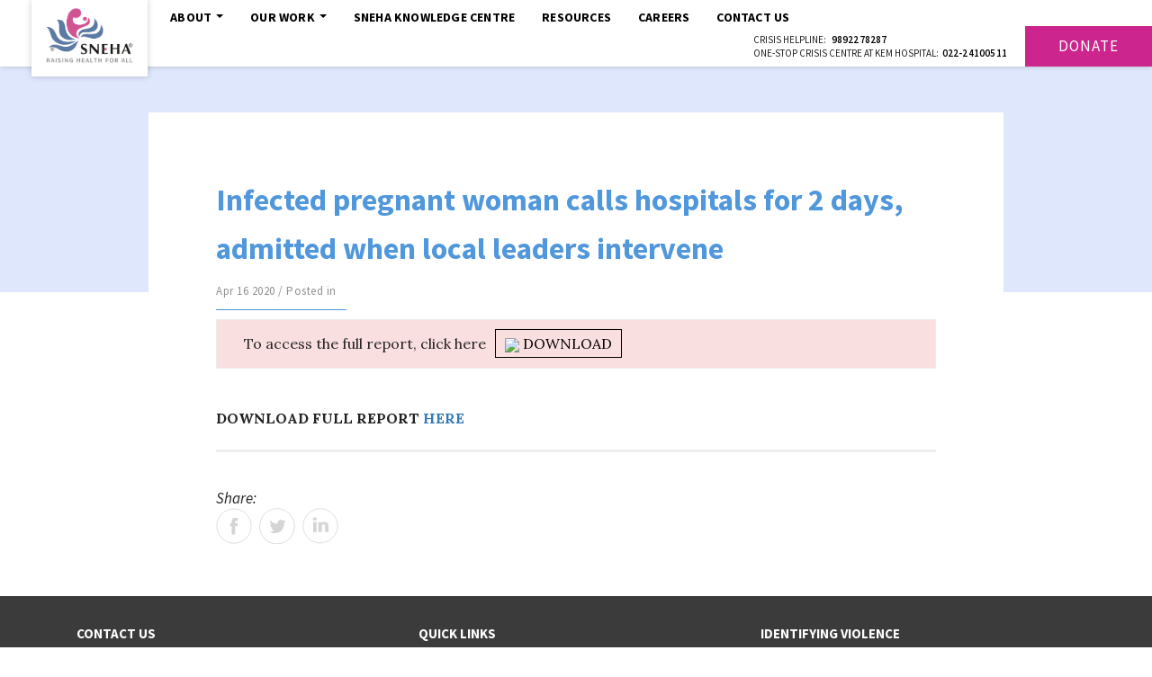

--- FILE ---
content_type: text/html; charset=UTF-8
request_url: https://www.snehamumbai.org/news/infected-pregnant-woman-calls-hospitals-for-2-days-admitted-when-local-leaders-intervene/
body_size: 12031
content:
<!DOCTYPE html>
<html lang="en">

    <head>
<!-- Google Tag Manager -->
<script>(function(w,d,s,l,i){w[l]=w[l]||[];w[l].push({'gtm.start':
new Date().getTime(),event:'gtm.js'});var f=d.getElementsByTagName(s)[0],
j=d.createElement(s),dl=l!='dataLayer'?'&l='+l:'';j.async=true;j.src=
'https://www.googletagmanager.com/gtm.js?id='+i+dl;f.parentNode.insertBefore(j,f);
})(window,document,'script','dataLayer','GTM-K44DNK4');</script>
<!-- End Google Tag Manager -->

<!-- VSH 28Dec23 as per req from brij -->
<script type="application/ld+json">
{
  "@context": "https://schema.org",
  "@type": "NGO",
  "name": "Sneha mumbai",
  "alternateName": "Sneha",
  "url": "https://www.snehamumbai.org/",
  "logo": "https://www.snehamumbai.org/wp-content/themes/sneha/img/logo.png",
  "contactPoint": {
    "@type": "ContactPoint",
    "telephone": "+91 9892253038",
    "contactType": "emergency",
    "contactOption": "TollFree",
    "areaServed": "IN",
    "availableLanguage": "Hindi"
  },
  "sameAs": [
    "https://twitter.com/SNEHAmumbai",
    "https://www.instagram.com/snehamumbai_official/",
    "http://youtube.com/snehamumbai",
    "https://www.linkedin.com/company/544355/",
    "http://www.facebook.com/SnehaMumbai"
  ]
}
</script>
        
        <meta charset="UTF-8">
        
        <meta name="google-site-verification" content="Apk1NB8n5sLKMHxPxKPGLqN8XQFgUQenKAJV2Gtpd2o" />
        <meta name="facebook-domain-verification" content="ddfaoak1v2oascoeovocj44hqoo593" />
        <meta name="viewport" content="width=device-width, initial-scale=1.0" />
        <title>Infected pregnant woman calls hospitals for 2 days, admitted when local leaders intervene | SNEHA</title>
        <meta http-equiv="X-UA-Compatible" content="IE=edge">

        <link rel="shortcut icon" href="https://www.snehamumbai.org/wp-content/themes/sneha/img/favicon.ico" type="image/x-icon">
        <link href="https://fonts.googleapis.com/css?family=Lora:400,400i,700,700i|Playfair+Display:400,700|Source+Sans+Pro:200,200i,300,300i,400,400i,600,600i,700,700i,900,900i" rel="stylesheet" />
        <link rel="stylesheet" href="https://maxcdn.bootstrapcdn.com/bootstrap/3.3.7/css/bootstrap.min.css" integrity="sha384-BVYiiSIFeK1dGmJRAkycuHAHRg32OmUcww7on3RYdg4Va+PmSTsz/K68vbdEjh4u" crossorigin="anonymous" />
        <link rel="stylesheet" href="https://maxcdn.bootstrapcdn.com/bootstrap/3.3.7/css/bootstrap-theme.min.css" integrity="sha384-rHyoN1iRsVXV4nD0JutlnGaslCJuC7uwjduW9SVrLvRYooPp2bWYgmgJQIXwl/Sp" crossorigin="anonymous" />
        
        
        <link href="https://www.snehamumbai.org/wp-content/themes/sneha/style.css" rel="stylesheet" />
        <link href="https://www.snehamumbai.org/wp-content/themes/sneha/css/header4.css" rel="stylesheet" />
        <link rel="stylesheet" href="https://cdnjs.cloudflare.com/ajax/libs/font-awesome/4.7.0/css/font-awesome.min.css">
       
        <!-- VSH 27Nov2023: Remove on request from Brijesh -->
        <!-- <link rel="alternate" href="https://www.snehamumbai.org/" hreflang="en-IN" />

        <link rel="alternate" href="https://www.snehamumbai.org/" hreflang="en-EU" />

        <link rel="alternate" href="https://www.snehamumbai.org/" hreflang="en-US" />
    -->
        <!-- <link href="https://www.snehamumbai.org/wp-content/themes/sneha/focusfinal.css" rel="stylesheet" /> -->
        <script>(function(html){html.className = html.className.replace(/\bno-js\b/,'js')})(document.documentElement);</script>
<title>Infected pregnant woman calls hospitals for 2 days, admitted when local leaders intervene | SNEHA</title>

		<!-- All in One SEO 4.1.5.3 -->
		<meta name="description" content="A pregnant COVID-positive woman struggled to find care—only admitted after local leaders stepped in." />
		<meta name="robots" content="max-image-preview:large" />
		<link rel="canonical" href="https://www.snehamumbai.org/news/infected-pregnant-woman-calls-hospitals-for-2-days-admitted-when-local-leaders-intervene/" />
		<meta property="og:locale" content="en_US" />
		<meta property="og:site_name" content="Society for Nutrition, Education &amp; Health Action (SNEHA)" />
		<meta property="og:type" content="article" />
		<meta property="og:title" content="Infected pregnant woman calls hospitals for 2 days, admitted when local leaders intervene | SNEHA" />
		<meta property="og:description" content="A pregnant COVID-positive woman struggled to find care—only admitted after local leaders stepped in." />
		<meta property="og:url" content="https://www.snehamumbai.org/news/infected-pregnant-woman-calls-hospitals-for-2-days-admitted-when-local-leaders-intervene/" />
		<meta property="fb:admins" content="122189754485129" />
		<meta property="og:image" content="https://15.207.111.51/wp-content/themes/sneha/img/lander4.jpg" />
		<meta property="og:image:secure_url" content="https://15.207.111.51/wp-content/themes/sneha/img/lander4.jpg" />
		<meta property="article:published_time" content="2020-07-30T06:31:58+00:00" />
		<meta property="article:modified_time" content="2025-04-18T12:24:37+00:00" />
		<meta name="twitter:card" content="summary" />
		<meta name="twitter:site" content="@SNEHAmumbai" />
		<meta name="twitter:domain" content="www.snehamumbai.org" />
		<meta name="twitter:title" content="Infected pregnant woman calls hospitals for 2 days, admitted when local leaders intervene | SNEHA" />
		<meta name="twitter:description" content="A pregnant COVID-positive woman struggled to find care—only admitted after local leaders stepped in." />
		<meta name="twitter:image" content="http://15.207.111.51/wp-content/themes/sneha/img/lander4.jpg" />
		<script type="application/ld+json" class="aioseo-schema">
			{"@context":"https:\/\/schema.org","@graph":[{"@type":"WebSite","@id":"https:\/\/www.snehamumbai.org\/#website","url":"https:\/\/www.snehamumbai.org\/","name":"SNEHA","description":"SNEHA Mumbai","inLanguage":"en-US","publisher":{"@id":"https:\/\/www.snehamumbai.org\/#organization"}},{"@type":"Organization","@id":"https:\/\/www.snehamumbai.org\/#organization","name":"SNEHA","url":"https:\/\/www.snehamumbai.org\/","sameAs":["https:\/\/twitter.com\/SNEHAmumbai"]},{"@type":"BreadcrumbList","@id":"https:\/\/www.snehamumbai.org\/news\/infected-pregnant-woman-calls-hospitals-for-2-days-admitted-when-local-leaders-intervene\/#breadcrumblist","itemListElement":[{"@type":"ListItem","@id":"https:\/\/www.snehamumbai.org\/#listItem","position":1,"item":{"@type":"WebPage","@id":"https:\/\/www.snehamumbai.org\/","name":"Home","description":"SNEHA is a leading NGO for health in India, with a focus on Mumbai. Learn about our work to improve the health and well-being of women and children in urban slums.","url":"https:\/\/www.snehamumbai.org\/"},"nextItem":"https:\/\/www.snehamumbai.org\/news\/infected-pregnant-woman-calls-hospitals-for-2-days-admitted-when-local-leaders-intervene\/#listItem"},{"@type":"ListItem","@id":"https:\/\/www.snehamumbai.org\/news\/infected-pregnant-woman-calls-hospitals-for-2-days-admitted-when-local-leaders-intervene\/#listItem","position":2,"item":{"@type":"WebPage","@id":"https:\/\/www.snehamumbai.org\/news\/infected-pregnant-woman-calls-hospitals-for-2-days-admitted-when-local-leaders-intervene\/","name":"Infected pregnant woman calls hospitals for 2 days, admitted when local leaders intervene","description":"A pregnant COVID-positive woman struggled to find care\u2014only admitted after local leaders stepped in.","url":"https:\/\/www.snehamumbai.org\/news\/infected-pregnant-woman-calls-hospitals-for-2-days-admitted-when-local-leaders-intervene\/"},"previousItem":"https:\/\/www.snehamumbai.org\/#listItem"}]},{"@type":"Person","@id":"https:\/\/www.snehamumbai.org\/author\/snehamumbai\/#author","url":"https:\/\/www.snehamumbai.org\/author\/snehamumbai\/","name":"snehamumbai","image":{"@type":"ImageObject","@id":"https:\/\/www.snehamumbai.org\/news\/infected-pregnant-woman-calls-hospitals-for-2-days-admitted-when-local-leaders-intervene\/#authorImage","url":"https:\/\/secure.gravatar.com\/avatar\/048d0b5032196a306656ec28d67e9199?s=96&d=mm&r=g","width":96,"height":96,"caption":"snehamumbai"}},{"@type":"WebPage","@id":"https:\/\/www.snehamumbai.org\/news\/infected-pregnant-woman-calls-hospitals-for-2-days-admitted-when-local-leaders-intervene\/#webpage","url":"https:\/\/www.snehamumbai.org\/news\/infected-pregnant-woman-calls-hospitals-for-2-days-admitted-when-local-leaders-intervene\/","name":"Infected pregnant woman calls hospitals for 2 days, admitted when local leaders intervene | SNEHA","description":"A pregnant COVID-positive woman struggled to find care\u2014only admitted after local leaders stepped in.","inLanguage":"en-US","isPartOf":{"@id":"https:\/\/www.snehamumbai.org\/#website"},"breadcrumb":{"@id":"https:\/\/www.snehamumbai.org\/news\/infected-pregnant-woman-calls-hospitals-for-2-days-admitted-when-local-leaders-intervene\/#breadcrumblist"},"author":"https:\/\/www.snehamumbai.org\/author\/snehamumbai\/#author","creator":"https:\/\/www.snehamumbai.org\/author\/snehamumbai\/#author","datePublished":"2020-07-30T06:31:58+05:30","dateModified":"2025-04-18T12:24:37+05:30"}]}
		</script>
		<script type="text/javascript" >
			window.ga=window.ga||function(){(ga.q=ga.q||[]).push(arguments)};ga.l=+new Date;
			ga('create', "UA-25712475-1", 'auto');
			ga('send', 'pageview');
		</script>
		<script async src="https://www.google-analytics.com/analytics.js"></script>
		<!-- All in One SEO -->

<link rel='dns-prefetch' href='//s.w.org' />
<link rel="alternate" type="application/rss+xml" title="SNEHA &raquo; Feed" href="https://www.snehamumbai.org/feed/" />
<link rel="alternate" type="application/rss+xml" title="SNEHA &raquo; Comments Feed" href="https://www.snehamumbai.org/comments/feed/" />
<script type="text/javascript">
window._wpemojiSettings = {"baseUrl":"https:\/\/s.w.org\/images\/core\/emoji\/14.0.0\/72x72\/","ext":".png","svgUrl":"https:\/\/s.w.org\/images\/core\/emoji\/14.0.0\/svg\/","svgExt":".svg","source":{"concatemoji":"https:\/\/www.snehamumbai.org\/wp-includes\/js\/wp-emoji-release.min.js?ver=6.0.3"}};
/*! This file is auto-generated */
!function(e,a,t){var n,r,o,i=a.createElement("canvas"),p=i.getContext&&i.getContext("2d");function s(e,t){var a=String.fromCharCode,e=(p.clearRect(0,0,i.width,i.height),p.fillText(a.apply(this,e),0,0),i.toDataURL());return p.clearRect(0,0,i.width,i.height),p.fillText(a.apply(this,t),0,0),e===i.toDataURL()}function c(e){var t=a.createElement("script");t.src=e,t.defer=t.type="text/javascript",a.getElementsByTagName("head")[0].appendChild(t)}for(o=Array("flag","emoji"),t.supports={everything:!0,everythingExceptFlag:!0},r=0;r<o.length;r++)t.supports[o[r]]=function(e){if(!p||!p.fillText)return!1;switch(p.textBaseline="top",p.font="600 32px Arial",e){case"flag":return s([127987,65039,8205,9895,65039],[127987,65039,8203,9895,65039])?!1:!s([55356,56826,55356,56819],[55356,56826,8203,55356,56819])&&!s([55356,57332,56128,56423,56128,56418,56128,56421,56128,56430,56128,56423,56128,56447],[55356,57332,8203,56128,56423,8203,56128,56418,8203,56128,56421,8203,56128,56430,8203,56128,56423,8203,56128,56447]);case"emoji":return!s([129777,127995,8205,129778,127999],[129777,127995,8203,129778,127999])}return!1}(o[r]),t.supports.everything=t.supports.everything&&t.supports[o[r]],"flag"!==o[r]&&(t.supports.everythingExceptFlag=t.supports.everythingExceptFlag&&t.supports[o[r]]);t.supports.everythingExceptFlag=t.supports.everythingExceptFlag&&!t.supports.flag,t.DOMReady=!1,t.readyCallback=function(){t.DOMReady=!0},t.supports.everything||(n=function(){t.readyCallback()},a.addEventListener?(a.addEventListener("DOMContentLoaded",n,!1),e.addEventListener("load",n,!1)):(e.attachEvent("onload",n),a.attachEvent("onreadystatechange",function(){"complete"===a.readyState&&t.readyCallback()})),(e=t.source||{}).concatemoji?c(e.concatemoji):e.wpemoji&&e.twemoji&&(c(e.twemoji),c(e.wpemoji)))}(window,document,window._wpemojiSettings);
</script>
<style type="text/css">
img.wp-smiley,
img.emoji {
	display: inline !important;
	border: none !important;
	box-shadow: none !important;
	height: 1em !important;
	width: 1em !important;
	margin: 0 0.07em !important;
	vertical-align: -0.1em !important;
	background: none !important;
	padding: 0 !important;
}
</style>
	<link rel='stylesheet' id='wp-block-library-css'  href='https://www.snehamumbai.org/wp-includes/css/dist/block-library/style.min.css?ver=6.0.3' type='text/css' media='all' />
<style id='global-styles-inline-css' type='text/css'>
body{--wp--preset--color--black: #000000;--wp--preset--color--cyan-bluish-gray: #abb8c3;--wp--preset--color--white: #ffffff;--wp--preset--color--pale-pink: #f78da7;--wp--preset--color--vivid-red: #cf2e2e;--wp--preset--color--luminous-vivid-orange: #ff6900;--wp--preset--color--luminous-vivid-amber: #fcb900;--wp--preset--color--light-green-cyan: #7bdcb5;--wp--preset--color--vivid-green-cyan: #00d084;--wp--preset--color--pale-cyan-blue: #8ed1fc;--wp--preset--color--vivid-cyan-blue: #0693e3;--wp--preset--color--vivid-purple: #9b51e0;--wp--preset--gradient--vivid-cyan-blue-to-vivid-purple: linear-gradient(135deg,rgba(6,147,227,1) 0%,rgb(155,81,224) 100%);--wp--preset--gradient--light-green-cyan-to-vivid-green-cyan: linear-gradient(135deg,rgb(122,220,180) 0%,rgb(0,208,130) 100%);--wp--preset--gradient--luminous-vivid-amber-to-luminous-vivid-orange: linear-gradient(135deg,rgba(252,185,0,1) 0%,rgba(255,105,0,1) 100%);--wp--preset--gradient--luminous-vivid-orange-to-vivid-red: linear-gradient(135deg,rgba(255,105,0,1) 0%,rgb(207,46,46) 100%);--wp--preset--gradient--very-light-gray-to-cyan-bluish-gray: linear-gradient(135deg,rgb(238,238,238) 0%,rgb(169,184,195) 100%);--wp--preset--gradient--cool-to-warm-spectrum: linear-gradient(135deg,rgb(74,234,220) 0%,rgb(151,120,209) 20%,rgb(207,42,186) 40%,rgb(238,44,130) 60%,rgb(251,105,98) 80%,rgb(254,248,76) 100%);--wp--preset--gradient--blush-light-purple: linear-gradient(135deg,rgb(255,206,236) 0%,rgb(152,150,240) 100%);--wp--preset--gradient--blush-bordeaux: linear-gradient(135deg,rgb(254,205,165) 0%,rgb(254,45,45) 50%,rgb(107,0,62) 100%);--wp--preset--gradient--luminous-dusk: linear-gradient(135deg,rgb(255,203,112) 0%,rgb(199,81,192) 50%,rgb(65,88,208) 100%);--wp--preset--gradient--pale-ocean: linear-gradient(135deg,rgb(255,245,203) 0%,rgb(182,227,212) 50%,rgb(51,167,181) 100%);--wp--preset--gradient--electric-grass: linear-gradient(135deg,rgb(202,248,128) 0%,rgb(113,206,126) 100%);--wp--preset--gradient--midnight: linear-gradient(135deg,rgb(2,3,129) 0%,rgb(40,116,252) 100%);--wp--preset--duotone--dark-grayscale: url('#wp-duotone-dark-grayscale');--wp--preset--duotone--grayscale: url('#wp-duotone-grayscale');--wp--preset--duotone--purple-yellow: url('#wp-duotone-purple-yellow');--wp--preset--duotone--blue-red: url('#wp-duotone-blue-red');--wp--preset--duotone--midnight: url('#wp-duotone-midnight');--wp--preset--duotone--magenta-yellow: url('#wp-duotone-magenta-yellow');--wp--preset--duotone--purple-green: url('#wp-duotone-purple-green');--wp--preset--duotone--blue-orange: url('#wp-duotone-blue-orange');--wp--preset--font-size--small: 13px;--wp--preset--font-size--medium: 20px;--wp--preset--font-size--large: 36px;--wp--preset--font-size--x-large: 42px;}.has-black-color{color: var(--wp--preset--color--black) !important;}.has-cyan-bluish-gray-color{color: var(--wp--preset--color--cyan-bluish-gray) !important;}.has-white-color{color: var(--wp--preset--color--white) !important;}.has-pale-pink-color{color: var(--wp--preset--color--pale-pink) !important;}.has-vivid-red-color{color: var(--wp--preset--color--vivid-red) !important;}.has-luminous-vivid-orange-color{color: var(--wp--preset--color--luminous-vivid-orange) !important;}.has-luminous-vivid-amber-color{color: var(--wp--preset--color--luminous-vivid-amber) !important;}.has-light-green-cyan-color{color: var(--wp--preset--color--light-green-cyan) !important;}.has-vivid-green-cyan-color{color: var(--wp--preset--color--vivid-green-cyan) !important;}.has-pale-cyan-blue-color{color: var(--wp--preset--color--pale-cyan-blue) !important;}.has-vivid-cyan-blue-color{color: var(--wp--preset--color--vivid-cyan-blue) !important;}.has-vivid-purple-color{color: var(--wp--preset--color--vivid-purple) !important;}.has-black-background-color{background-color: var(--wp--preset--color--black) !important;}.has-cyan-bluish-gray-background-color{background-color: var(--wp--preset--color--cyan-bluish-gray) !important;}.has-white-background-color{background-color: var(--wp--preset--color--white) !important;}.has-pale-pink-background-color{background-color: var(--wp--preset--color--pale-pink) !important;}.has-vivid-red-background-color{background-color: var(--wp--preset--color--vivid-red) !important;}.has-luminous-vivid-orange-background-color{background-color: var(--wp--preset--color--luminous-vivid-orange) !important;}.has-luminous-vivid-amber-background-color{background-color: var(--wp--preset--color--luminous-vivid-amber) !important;}.has-light-green-cyan-background-color{background-color: var(--wp--preset--color--light-green-cyan) !important;}.has-vivid-green-cyan-background-color{background-color: var(--wp--preset--color--vivid-green-cyan) !important;}.has-pale-cyan-blue-background-color{background-color: var(--wp--preset--color--pale-cyan-blue) !important;}.has-vivid-cyan-blue-background-color{background-color: var(--wp--preset--color--vivid-cyan-blue) !important;}.has-vivid-purple-background-color{background-color: var(--wp--preset--color--vivid-purple) !important;}.has-black-border-color{border-color: var(--wp--preset--color--black) !important;}.has-cyan-bluish-gray-border-color{border-color: var(--wp--preset--color--cyan-bluish-gray) !important;}.has-white-border-color{border-color: var(--wp--preset--color--white) !important;}.has-pale-pink-border-color{border-color: var(--wp--preset--color--pale-pink) !important;}.has-vivid-red-border-color{border-color: var(--wp--preset--color--vivid-red) !important;}.has-luminous-vivid-orange-border-color{border-color: var(--wp--preset--color--luminous-vivid-orange) !important;}.has-luminous-vivid-amber-border-color{border-color: var(--wp--preset--color--luminous-vivid-amber) !important;}.has-light-green-cyan-border-color{border-color: var(--wp--preset--color--light-green-cyan) !important;}.has-vivid-green-cyan-border-color{border-color: var(--wp--preset--color--vivid-green-cyan) !important;}.has-pale-cyan-blue-border-color{border-color: var(--wp--preset--color--pale-cyan-blue) !important;}.has-vivid-cyan-blue-border-color{border-color: var(--wp--preset--color--vivid-cyan-blue) !important;}.has-vivid-purple-border-color{border-color: var(--wp--preset--color--vivid-purple) !important;}.has-vivid-cyan-blue-to-vivid-purple-gradient-background{background: var(--wp--preset--gradient--vivid-cyan-blue-to-vivid-purple) !important;}.has-light-green-cyan-to-vivid-green-cyan-gradient-background{background: var(--wp--preset--gradient--light-green-cyan-to-vivid-green-cyan) !important;}.has-luminous-vivid-amber-to-luminous-vivid-orange-gradient-background{background: var(--wp--preset--gradient--luminous-vivid-amber-to-luminous-vivid-orange) !important;}.has-luminous-vivid-orange-to-vivid-red-gradient-background{background: var(--wp--preset--gradient--luminous-vivid-orange-to-vivid-red) !important;}.has-very-light-gray-to-cyan-bluish-gray-gradient-background{background: var(--wp--preset--gradient--very-light-gray-to-cyan-bluish-gray) !important;}.has-cool-to-warm-spectrum-gradient-background{background: var(--wp--preset--gradient--cool-to-warm-spectrum) !important;}.has-blush-light-purple-gradient-background{background: var(--wp--preset--gradient--blush-light-purple) !important;}.has-blush-bordeaux-gradient-background{background: var(--wp--preset--gradient--blush-bordeaux) !important;}.has-luminous-dusk-gradient-background{background: var(--wp--preset--gradient--luminous-dusk) !important;}.has-pale-ocean-gradient-background{background: var(--wp--preset--gradient--pale-ocean) !important;}.has-electric-grass-gradient-background{background: var(--wp--preset--gradient--electric-grass) !important;}.has-midnight-gradient-background{background: var(--wp--preset--gradient--midnight) !important;}.has-small-font-size{font-size: var(--wp--preset--font-size--small) !important;}.has-medium-font-size{font-size: var(--wp--preset--font-size--medium) !important;}.has-large-font-size{font-size: var(--wp--preset--font-size--large) !important;}.has-x-large-font-size{font-size: var(--wp--preset--font-size--x-large) !important;}
</style>
<link rel='stylesheet' id='wp-pagenavi-css'  href='https://www.snehamumbai.org/wp-content/plugins/wp-pagenavi/pagenavi-css.css?ver=2.70' type='text/css' media='all' />
<link rel='stylesheet' id='wp-social-sharing-css'  href='https://www.snehamumbai.org/wp-content/plugins/wp-social-sharing/static/socialshare.css?ver=1.6' type='text/css' media='all' />
<link rel="https://api.w.org/" href="https://www.snehamumbai.org/wp-json/" /><link rel="EditURI" type="application/rsd+xml" title="RSD" href="https://www.snehamumbai.org/xmlrpc.php?rsd" />
<link rel="wlwmanifest" type="application/wlwmanifest+xml" href="https://www.snehamumbai.org/wp-includes/wlwmanifest.xml" /> 
<meta name="generator" content="WordPress 6.0.3" />
<link rel='shortlink' href='https://www.snehamumbai.org/?p=4374' />
<link rel="alternate" type="application/json+oembed" href="https://www.snehamumbai.org/wp-json/oembed/1.0/embed?url=https%3A%2F%2Fwww.snehamumbai.org%2Fnews%2Finfected-pregnant-woman-calls-hospitals-for-2-days-admitted-when-local-leaders-intervene%2F" />
<link rel="alternate" type="text/xml+oembed" href="https://www.snehamumbai.org/wp-json/oembed/1.0/embed?url=https%3A%2F%2Fwww.snehamumbai.org%2Fnews%2Finfected-pregnant-woman-calls-hospitals-for-2-days-admitted-when-local-leaders-intervene%2F&#038;format=xml" />
<style type="text/css">.recentcomments a{display:inline !important;padding:0 !important;margin:0 !important;}</style>		<style type="text/css" id="wp-custom-css">
			.wp-block-column.download-pdf.has-background {
    border: 1px solid;
    padding: 12px;
    border-radius: 10px;
}
a.download-btn {
    margin-left: 30px;
    height: 52px;
}
.resource-download-btn {
    display: flex;
}
h1.bluetext.fw7.fontPf {
    font-size: 34px !important;
}
img.right-img {
    width: 24px !important;
    margin-top: 0px !important;
    margin-bottom: 0px !important;
}
.col-md-6.crisis-help {
    border-right: 5px solid;
    padding-right: 50px;
}
.col-md-6.mental-health {
    padding-left: 40px;
}
.visit-us{
	line-height:55px;
}
.content .wpcont ul li {
    font-weight: 400;
    font-size: 16px;
    line-height: 30px;
    font-family: 'Lora', serif;
}
.content .wpcont p {
    text-align: justify;
}		</style>
		<!-- <meta name='robots' content='index, follow, max-image-preview:large, max-snippet:-1, max-video-preview:-1' /> -->


<!-- Added on request of Khalid - by Vikiraj 26Oct2023 -->
<!-- Removed on request of Brijesh - by Vikiraj 27Nov2023 
<script type="application/ld+json">
{
  "@context": "https://schema.org",
  "@type": "LocalBusiness",
  "name": "SNEHA",
  "image": "https://www.snehamumbai.org/wp-content/themes/sneha/img/logo.png",
  "@id": "",
  "url": "https://www.snehamumbai.org/",
  "telephone": "+91 9920199188",
  "address": {
    "@type": "PostalAddress",
    "streetAddress": "Behind Building No. 11, BMC Colony, Linking Road Extension, Shastri Nagar, Santacruz West",
    "addressLocality": "Mumbai",
    "postalCode": "400 054",
    "addressCountry": "IN"
  },
  "geo": {
    "@type": "GeoCoordinates",
    "latitude": 19.0746968,
    "longitude": 72.8342071
  },
  "openingHoursSpecification": {
    "@type": "OpeningHoursSpecification",
    "dayOfWeek": [
      "Monday",
      "Tuesday",
      "Wednesday",
      "Thursday",
      "Friday"
    ],
    "opens": "10:00",
    "closes": "17:30"
  } 
}
</script>
-->
    </head>
    
    <body>
            <!-- Google Tag Manager (noscript) -->
    <noscript><iframe src="https://www.googletagmanager.com/ns.html?id=GTM-K44DNK4"
    height="0" width="0" 
    style="display:none;visibility:hidden"></iframe></noscript>
    <!-- End Google Tag Manager (noscript) -->
        <section id="header">
            <nav class="navbar navbar-default">
                <div class="container-fluid">
                    <!-- Brand and toggle get grouped for better mobile display -->
                    <div class="navbar-header">
                        <button type="button" class="navbar-toggle collapsed" data-toggle="collapse" data-target="#bs-example-navbar-collapse-1" aria-expanded="false"> <span class="sr-only">Toggle navigation</span>
                            <div id="nav-icon">
                                <span></span>
                                <span></span>
                                <span></span>
                            </div>
                        </button>
                        <a class="navbar-brand" href="https://www.snehamumbai.org">
                            <img src="https://www.snehamumbai.org/wp-content/themes/sneha/img/logo.png">
                        </a>
                    </div>
                    <!-- Collect the nav links, forms, and other content for toggling -->
                    <div class="collapse navbar-collapse" id="bs-example-navbar-collapse-1">
                        <ul class="nav navbar-nav">
                            
                            <li class="visible-sm visible-xs"><a href="https://www.snehamumbai.org" class="menuhome">Home</a>
                            </li>
                            
                            <li>
                                <a id="abouttoggle" class="  dropdown-toggle" data-toggle="dropdown">About<span class="caret"></span></a>
                                  <ul class="dropdown-menu visible-xs">
                                    <li><a class="aboutost" href="https://www.snehamumbai.org/our-story/">Our Story</a></li>
                                    <li><a class="aboutwork" href="https://www.snehamumbai.org/how-we-work/">How We Work</a></li>
                                    <li><a class="aboutresearch" href="https://www.snehamumbai.org/research/">Research and Evaluation</a></li>
                                    <li><a class="aboutpeople" href="https://www.snehamumbai.org/people/">People</a></li>
                                  </ul>
                            </li>
                            
                            <li>
                                <a id="worktoggle" class="dropdown-toggle" data-toggle="dropdown">Our Work<span class="caret"></span></a>
                                
                                <ul class="dropdown-menu work-dropdown visible-xs">
                                    
                                    <li>
                                        <a class="title">Focus Areas</a>
                                    </li>
                                    <li>
                                        <a class="p2 workmnh" href="https://www.snehamumbai.org/maternal-and-newborn-health/">Maternal and Newborn Health</a>
                                    </li>
                                    <li>
                                        <a class="p2 workchn" href="https://www.snehamumbai.org/child-health-and-nutrition/">Child Health and Nutrition</a>
                                    </li>
                                    <li>
                                        <a class="p2 workehsa" href="https://www.snehamumbai.org/empowerment-health-and-sexuality-of-adolescents/">Empowerment, Health and Sexuality of Adolescents</a>
                                    </li>
                                    <li>
                                        <a class="p2 workpvwc" href="https://www.snehamumbai.org/prevention-of-violence-against-women-and-children/">Prevention of Violence against Women and Children</a>
                                    </li>
                                    
                                    <li>
                                        <a class="title">Continuum of Care</a>
                                    </li>
                                    <li>
                                        <a class="p2 worksc" href="https://www.snehamumbai.org/sneha-centres/">SNEHA Centres Programme</a>
                                    </li>
                                    <li>
                                        <a class="p2 workhcp" href="https://www.snehamumbai.org/healthy-cities-program/">Healthy Cities Programme</a>
                                    </li>
                                    
                                    <li>
                                        <a class="title">Other Initiatives</a>
                                    </li>
                                    <li>
                                        <a class="p2 workmas" href="https://www.snehamumbai.org/mahila-arogya-samiti/">Mahila Arogya Samiti</a>
                                    </li>
                                    <li>
                                        <a class="p2 worksmhc" href="https://www.snehamumbai.org/sanjeevan-mobile-health-clinic/">Sanjeevan Mobile Health Clinic</a>
                                    </li>
                                    <li>
                                        <a class="p2 workrpc" href="https://www.snehamumbai.org/romila-palliative-care/">Romila Palliative Care</a> 
                                    </li>
                                    <li>
                                        <a class="p2 worknap" href="https://www.snehamumbai.org/nurse-aide-programme/">Nurse Aide Programme</a>
                                    </li>
                                </ul>
                                
                            </li>
                            <li>
                                <a href="https://snehaknowledgecentre.org/">SNEHA Knowledge Centre</a>
                            </li>
                            <li>
                                <a href="https://www.snehamumbai.org/resources/" class="menuresc">Resources</a>
                            </li>
                            <li>
                                <a href="https://www.snehamumbai.org/careers/" class="menucar">Careers</a>
                            </li>
                            <li>
                                <a href="https://www.snehamumbai.org/contact-us/" class="menucont">Contact Us</a>
                            </li>
                        </ul>
                        <ul class="nav navbar-nav navbar-right">
                            <!-- <li class="mailer">Crisis helpline: &nbsp;<br class="visible-xs" /><a href="tel:+919833052684">98330 52684</a>&nbsp;/&nbsp;<a href="tel:+919167535765">91675 35765</a></li> -->
							<li class="mailer" style="font-size:11px !important;line-height:15px !important;margin-top:8px !important;">
							Crisis helpline: &nbsp;<br class="visible-xs" />
                            <!-- <a style="font-size:11px !important;line-height:15px !important;" href="tel:+919833052684">98330 52684</a>&nbsp;/&nbsp; -->
                            <a  style="font-size:11px !important;line-height:15px !important;" href="tel:+919892278287">9892278287</a>
							<br />
							One-Stop Crisis Centre at KEM Hospital: &nbsp;<br class="visible-xs" /><a  style="font-size:11px !important;line-height:15px !important;" href="tel:+912224100511">022-24100511</a>
							</li>
                            <li><a href="https://www.snehamumbai.org/donate/" class="">Donate</a></li>
                        </ul>
                    </div>
                    <!-- /.navbar-collapse -->
                </div>
                <!-- /.container-fluid -->
            </nav>
            <section id="about-drop" class="hidden-xs">
                <div class="bluebg padtb25 whitetext">
                    <img class="close-drop" src="https://www.snehamumbai.org/wp-content/themes/sneha/img/close.svg">
                    <div class="container nopad">
                        <div class="col-md-3 col-sm-4 col-xs-12">
                            <a class="" href="https://www.snehamumbai.org/our-story/">Our Story</a>
                            <hr>
                            <a class="" href="https://www.snehamumbai.org/how-we-work/">How We Work</a>
                            <hr>
                            <a class="" href="https://www.snehamumbai.org/research/">Research and Evaluation</a>
                            <hr>
                            <a class="" href="https://www.snehamumbai.org/people/">People</a>
                        </div>
                    </div>
                </div>
            </section>
            <section id="work-drop" class="hidden-xs">
                <div class="bluebg whitetext padtb25">
                    <img class="close-drop" src="https://www.snehamumbai.org/wp-content/themes/sneha/img/close.svg">
                    <div class="container nopad">
                        <div class="col-md-3 col-sm-4 col-xs-12">
                            <p class="p1">Focus Areas</p>

                            <a class="p2 " href="https://www.snehamumbai.org/maternal-and-child-health/">Maternal and Child Health</a>
                            <hr> 
                            <ul style="padding-left: 15px !important;">                       
                            <i class="fa fa-angle-right icon"></i>   <a class="p3 " href="https://www.snehamumbai.org/aahar-programme/"> Aahar Programme</a>
                                <hr class="submenu">                                    
                                <i class="fa fa-angle-right icon"></i>   <a class="p3 " href="https://www.snehamumbai.org/sneha-centres-programme/">SNEHA Centre Programme</a>
                                <hr class="submenu">
                                <i class="fa fa-angle-right icon"></i>   <a class="p3 " href="https://www.snehamumbai.org/building-bridges-programme/">Building Bridges Programme</a>
                                <hr class="submenu">
                                <i class="fa fa-angle-right icon"></i>   <a class="p3 " href="https://www.snehamumbai.org/healthy-cities-programme/">Healthy Cities Programme</a>
                            </ul>
                        </div>
                        <div class="col-md-3 col-sm-4 col-xs-12 menufocus" >
                            <!-- <p class="p1">Continuum of care</p> -->
                            <a class="" href="https://www.snehamumbai.org/public-system-partnership/">Public System Partnership</a>
                            <hr>          
                            <a class="" href="https://www.snehamumbai.org/empowerment-health-and-sexuality-of-adolescents/">Empowerment, Health and Sexuality of Adolescents</a>
                            <hr>          
                            <a class="" href="https://www.snehamumbai.org/prevention-of-violence-against-women-and-children/">Prevention of Violence against Women and Children</a>
                        </div>
                        <div class="col-md-3 col-sm-4 col-xs-12">
                            <p class="p1">Other Initiatives</p>

                            <a class="" href="https://www.snehamumbai.org/romila-palliative-care/">Romila Palliative Care</a>
                            <hr>                        
                            <a class="" href="https://www.snehamumbai.org/nurse-aide-programme/">Nurse Aide Programme</a>
                            <hr>
                            <!-- <a class="?php echo $activeargs[14]; ?>" href="?php echo get_site_url(); ?>/alliances-for-addressing-and-tackling-social-determinants-of-health/">Alliances for Addressing and Tackling Social Determinants of Health (SAATH)</a>    -->
                            <a class="" href="https://www.snehamumbai.org/collaboration-and-partnerships/">Collaboration and Partnerships</a>
                            <hr>
                            <a class="" href="https://www.snehamumbai.org/covid-19/">COVID-19 Relief & Response</a> 
                        </div>
                    </div>
                </div>
            </section>
        </section>
<!-- Mobile menu -->
        <div class="mobile-menu">
            <div class="constbox container">
                <a href="https://www.snehamumbai.org" class="mainlink menuhome">Home</a>
                <a class="mainlink mobtogabout">About <span class="caret"></span></a>
                <div class="tab-content clearfix" id="mobtogabout">
                    <ul>
                        <li><a class="aboutost" href="https://www.snehamumbai.org/our-story/">Our Story</a></li>
                        <li><a class="aboutwork" href="https://www.snehamumbai.org/how-we-work/">How We Work</a></li>
                        <li><a class="aboutresearch" href="https://www.snehamumbai.org/research/">Research and Evaluation</a></li>
                        <li><a class="aboutpeople" href="https://www.snehamumbai.org/people/">People</a></li>
                    </ul>
                </div>
                <a class="mainlink mobtogwork">Our Work <span class="caret"></span></a>
                <div class="tab-content clearfix" id="mobtogwork">
                    <ul>
                        <li><span class="title">Focus Areas</span></li>
                        <li><a class="p2 " href="https://www.snehamumbai.org/maternal-and-child-health/">Maternal and Child Health</a>
                        <ul style="padding-left: 15px !important;">                       
                        <a class="p3 " href="https://www.snehamumbai.org/aahar-programme/"><i class="fa fa-angle-right icon"></i> Aahar Programme</a>
                                <!-- <hr class="submenu-mob">                                     -->
                            <a class="p3 " href="https://www.snehamumbai.org/sneha-centres-programme/"><i class="fa fa-angle-right icon"></i> SNEHA Centre Programme</a>
                                <!-- <hr class="submenu-mob"> -->
                            <a class="p3 " href="https://www.snehamumbai.org/building-bridges-programme/"><i class="fa fa-angle-right icon"></i> Building Bridges Programme</a>
                                <!-- <hr class="submenu-mob"> -->
                            <a class="p3 " href="https://www.snehamumbai.org/healthy-cities-programme/"><i class="fa fa-angle-right icon"></i> Healthy Cities Programme</a>
                        </ul><br class="visible-xs">
                            <li><a class="" href="https://www.snehamumbai.org/public-system-partnership/">Public System Partnership</a></li>
                            <li><a class="" href="https://www.snehamumbai.org/empowerment-health-and-sexuality-of-adolescents/">Empowerment, Health and Sexuality of Adolescents</a></li>
                            <li><a class="" href="https://www.snehamumbai.org/prevention-of-violence-against-women-and-children/">Prevention of Violence against Women and Children</a></li>

                    </ul>
                    <ul>
                        <li><span class="title">Other Initiatives</span></li>
                        <li><a href="https://www.snehamumbai.org/romila-palliative-care/" class=" workrpc">Romila Palliative Care</a></li>
                        <li><a href="https://www.snehamumbai.org/nurse-aide-programme/" class=" worknap">Nurse Aide Programme</a></li>
                        <!-- <li><a href="?php echo get_site_url(); ?>/alliances-for-addressing-and-tackling-social-determinants-of-health/" class=" worksmhc">Alliances for Addressing and Tackling Social Determinants of Health (SAATH)</a></li> -->
                        <li><a href="https://www.snehamumbai.org/collaboration-and-partnerships/" class=" worksmhc">Collaboration and Partnerships</a></li>
                        <li><a href="https://www.snehamumbai.org/covid-19/" class=" workrpc">COVID-19 Relief & Response</a></li>
                       
                    </ul>
                </div>
                <a href="https://snehaknowledgecentre.org/" class="mainlink">SNEHA Knowledge Centre</a>
                <a href="https://www.snehamumbai.org/resources/" class="mainlink menuresc">Resources</a>
                <a href="https://www.snehamumbai.org/careers/" class="mainlink menucar">Careers</a>
                <a href="https://www.snehamumbai.org/contact-us/" class="mainlink menucont">Contact Us</a>
                <!-- <br class="hidden-sm hidden-xs"><br class="hidden-sm hidden-xs"> -->
                <div class="mailer">
                    <p class="p2">Crisis helpline</p>
                    <!-- <p class="p2"><a href="tel:+919833052684">+91 98330 52684</a></p> -->
                    <p class="p2"><a href="tel:+919892278287">+91 9892278287</a></p>
                </div>
				<div class="mailer">
					<p class="p2">One-Stop Crisis Centre at KEM Hospital</p>
                    <p class="p2"><a href="tel:+912224100511">022-24100511</a></p>
                </div>				
				
                <!-- <br class="hidden-sm"><br class="hidden-sm"> -->
                <div class="donate">
                    <a href="https://www.snehamumbai.org/donate/">Donate</a>
                </div>
            </div>
        </div>
        
<link href="https://www.snehamumbai.org/wp-content/themes/sneha/css/blog.css" rel="stylesheet" />

<div id="blog-page">
    
    <div class="intro padtb100 lightbluebg"></div>
    
    <div class="content">
        <div class="container">
            <div class="whitebg col-md-10 col-md-offset-1 col-sm-10 col-sm-offset-1 col-xs-12">
                <h1 class="bluetext fw7 fontPf">Infected pregnant woman calls hospitals for 2 days, admitted when local leaders intervene</h1>
                <p class="p3 fw4 nomar postedtxt">
                    
                    Apr 16 2020 / Posted in 
                    
                    <span class="text-uppercase"></span>                </p>
                
                <hr class="mainhr">

                                    <div style="border: 1px solid #ececec; padding: 10px 30px; background-color: #fadfe1; font-size: 16px; line-height: 33px; font-family: 'Lora', serif; margin-bottom: 10px;"><span style="padding-top: 10px;margin-right: 10px;">To access the full report, click here</span><a href="https://indianexpress.com/article/cities/mumbai/infected-pregnant-woman-calls-hospitals-for-2-days-admitted-when-local-leaders-intervene-6364569/" target="_blank" rel="noopener" style="color:#000;padding: 5px 10px;border: 1px solid;"><img src="http://www.snehamumbai.org/wp-content/uploads/2024/07/right.png" class="right-img">  DOWNLOAD</a></div>
                
                                
                <div class="wpcont">
                                    </div>

                                    <div style="font-size: 16px;line-height: 30px;font-family: 'Lora', serif;"><strong>DOWNLOAD FULL REPORT <a href="https://indianexpress.com/article/cities/mumbai/infected-pregnant-woman-calls-hospitals-for-2-days-admitted-when-local-leaders-intervene-6364569/" target="_blank" rel="noopener">HERE</a></strong></div>
                
                <hr class="endbighr"/>
                
                <p class="p1 fw4 nomar fontLo"><i>Share:</i></p>
                  		<div class="social-sharing ">
				        <a onclick="return ss_plugin_loadpopup_js(this);" rel="external nofollow" class="button-facebook" href="http://www.facebook.com/sharer/sharer.php?u=https%3A%2F%2Fwww.snehamumbai.org%2Fnews%2Finfected-pregnant-woman-calls-hospitals-for-2-days-admitted-when-local-leaders-intervene%2F" target="_blank" >Facebook</a><a onclick="return ss_plugin_loadpopup_js(this);" rel="external nofollow" class="button-twitter" href="http://twitter.com/intent/tweet/?text=Infected+pregnant+woman+calls+hospitals+for+2+days%2C+admitted+when+local+leaders+intervene&url=https%3A%2F%2Fwww.snehamumbai.org%2Fnews%2Finfected-pregnant-woman-calls-hospitals-for-2-days-admitted-when-local-leaders-intervene%2F" target="_blank">Twitter</a><a onclick="return ss_plugin_loadpopup_js(this);" rel="external nofollow" class="button-linkedin" href="http://www.linkedin.com/shareArticle?mini=true&url=https%3A%2F%2Fwww.snehamumbai.org%2Fnews%2Finfected-pregnant-woman-calls-hospitals-for-2-days-admitted-when-local-leaders-intervene%2F&title=Infected+pregnant+woman+calls+hospitals+for+2+days%2C+admitted+when+local+leaders+intervene" target="_blank" >LinkedIn</a>	        	    </div>
	                    

                
            </div>
        </div>
    </div>
    
</div>
<!-- </div>#content -->
<section class="footer padtb50 whitetext newfooter">
    <div class="container">
        <!-- VSH 23Aug24: now showing on mobile also after changes from Nilotpal sir -->
        <!-- <div class="col-md-4 col-sm-6 col-xs-12 hidden-xs hidden-sm"> -->
        <div class="col-md-4 col-sm-6 col-xs-12">
            <p class="p2 footitle text-uppercase fontLo fw7">Contact Us</p>
            <p class="p3 footertext">
                SNEHA (Society for Nutrition, Education and Health Action)<br>
                Behind Building No. 11, BMC Colony<br>
                Shastri Nagar, Santa Cruz West<br>
                Mumbai 400 054<br>
                India<br>
            </p>
            <p class="p3 footertext">
                <br><b>PHONE</b><br>
                <!-- <a href="tel:+912226614488">(+91 22) 2661 4488</a> / <a href="tel:+912226614476">2661 4476</a><br> -->
                <a href="tel:+91 9892253038">+91 9892253038</a><br>
                (During office hours 10 am - 7 pm)<br>
            </p>
            <p class="p3 footertext">
                <br><b>For women and children facing violence</b><br>
                <a href="mailto:crisis@snehamumbai.org">crisis@snehamumbai.org</a><br>
                <a href="tel:+919892278287">+91 9892278287</a>
            </p>
            <p class="p3 footertext">
                <br><b>Mental Health Helpline</b><br>
                <a href="mailto:Mentalhealthmatters@snehamumbai.org">Mentalhealthmatters@snehamumbai.org</a><br>
                <a href="tel:+918976994777">+91 89769 94777</a>
            </p>
        </div>
        
        <div class="col-md-4 col-sm-3 col-xs-12">
            <div class="footer-links">
                <p class="p2 footitle text-uppercase fontLo fw7">Quick Links</p>
                <a href="https://www.snehamumbai.org/crisis-helpline/"><p class="p3 nomar footertext">Crisis Helpline</p></a><br class="hidden-xs">
                <a href="https://www.snehamumbai.org/donors/"><p class="p3 nomar footertext">Donors</p></a><br class="hidden-xs">
                <a href="https://www.snehamumbai.org/financials/"><p class="p3 nomar footertext">Financials</p></a><br class="hidden-xs">
                <a href="https://www.snehamumbai.org/careers#volunteer"><p class="p3 nomar footertext">Volunteer</p></a><br class="hidden-xs">
                <a href="https://www.snehamumbai.org/blog/"><p class="p3 nomar footertext">Blog</p></a><br class="hidden-xs">
                <a href="https://www.snehamumbai.org/media/"><p class="p3 nomar footertext">Media</p></a><br class="hidden-xs">
                <a href="https://www.snehamumbai.org/privacy-policy/"><p class="p3 nomar footertext">Privacy Policy</p></a><br class="hidden-xs">
				<a href="https://www.snehamumbai.org/sneha-code-of-conduct/"><p class="p3 nomar footertext">SNEHA Code of Conduct</p></a><br class="hidden-xs">
				<a href="https://www.snehamumbai.org/sneha-whistle-blower-policy/"><p class="p3 nomar footertext">SNEHA Whistle Blower Policy</p></a><br class="hidden-xs">
                <a href="https://www.snehamumbai.org/app-customer-support/"><p class="p3 nomar footertext">App Customer Support</p></a><br class="hidden-xs">
                <a href="https://www.snehamumbai.org/delete-account-request/"><p class="p3 nomar footertext">Delete Account Request</p></a><br class="hidden-xs">
            </div>
            <hr class="visible-xs">
        </div>
        
       
        <div class="col-md-4 col-sm-4 col-xs-12 social pull-right">
        <div class="footer-links">
                <p class="p2 footitle text-uppercase fontLo fw7">Identifying Violence</p>
                <a href="https://www.snehamumbai.org/rape-and-sexual-assault/"><p class="p3 nomar footertext">Rape and Sexual Assault</p></a><br>
                <a href="https://www.snehamumbai.org/domestic-violence/"><p class="p3 nomar footertext">Domestic Violence</p></a><br>
                <a href="https://www.snehamumbai.org/child-sexual-abuse/"><p class="p3 nomar footertext">Child Sexual Abuse</p></a>
            </div><br>
            <p class="p2 footitle text-uppercase fontLo fw7">Follow Us</p>
            <div class="social-div">
                <a href="http://www.facebook.com/SnehaMumbai" target="_blank" title="Like Us On Facebook">
                    <img class="hover" src="https://www.snehamumbai.org/wp-content/themes/sneha/img/facebookhover.svg" alt="Facebook" />
                    <img class="nonhover" src="https://www.snehamumbai.org/wp-content/themes/sneha/img/facebook.svg" alt="Facebook" />
                </a>
                <a href="https://twitter.com/SNEHAmumbai" target="_blank" title="Follow Us On Twitter">
                    <img class="hover" src="https://www.snehamumbai.org/wp-content/themes/sneha/img/twitterhover.svg" alt="Twitter" />
                    <img class="nonhover" src="https://www.snehamumbai.org/wp-content/themes/sneha/img/twitter.svg" alt="Twitter" />
                </a>
                <a href="https://www.linkedin.com/company/544355/" target="_blank" title="View our Linkedin profile">
                    <img class="hover" src="https://www.snehamumbai.org/wp-content/themes/sneha/img/linkedinhover.svg" alt="Linkedin" />
                    <img class="nonhover" src="https://www.snehamumbai.org/wp-content/themes/sneha/img/linkedin.svg" alt="Linkedin" />
                </a>
                <a href="http://youtube.com/snehamumbai" target="_blank" title="Subscribe Us On YouTube">
                    <img class="hover" src="https://www.snehamumbai.org/wp-content/themes/sneha/img/youtubehover.svg" alt="YouTube" />
                    <img class="nonhover" src="https://www.snehamumbai.org/wp-content/themes/sneha/img/youtube.svg" alt="YouTube" />
                </a>
				<a href="https://www.instagram.com/snehamumbai_official/" target="_blank" title="Follow Us On Instagram">
                    <img class="hover" src="https://www.snehamumbai.org/wp-content/themes/sneha/img/instagramhover.png" alt="Instagram" />
                    <img class="nonhover" src="https://www.snehamumbai.org/wp-content/themes/sneha/img/Instagram-1.png" alt="Instagram" />
                </a>
            </div>
            <!-- <div id="news"> 
                <p class="p2 footitle fontLo fw7 nomar">Subscribe to our newsletter</p>-->
                <!-- <hr class="kchr hidden-sm"> -->
                <?//php echo do_shortcode( '[mc4wp_form id="121"]' ); ?>
            <!--</div>-->
            <div class="clearfix"></div>
        </div>
    </div>
    <br>
    <div class="accreds">
        <div class="container">
            <!-- <div class="col-md-12 col-sm-12 col-xs-12">
                <p class="p2 footitle text-uppercase fontLo fw7 text-uppercase nomar">Accreditations</p>
            </div> -->
            <div class="text-center col-md-10 col-sm-12 col-xs-12 nopad" style="padding-bottom:60px;">
            
            <div class="col-md-6 col-sm-2 col-xs-12">
                <div class="col-md-12 col-sm-2 col-xs-12">
                        <p class="p2 footitle fontLo fw7 nomar blacktext" style="padding-top:60px;">ACCREDITATIONS</p>
                    </div>
                    <div class="col-md-4 col-sm-2 col-xs-12">
                        <img src="https://www.snehamumbai.org/wp-content/themes/sneha/img/footer/guidestar-2025.png" alt="GuideStar India" title="GuideStar India" style="height: 120px !important;width: 120px !important;"/>
                    </div>
                    <div class="col-md-4 col-sm-2 col-xs-12">
                        <img src="https://www.snehamumbai.org/wp-content/themes/sneha/img/footer/give-gold-logo.png" alt="Give" title="Give" style="height: 120px !important;width: 120px !important;"/>
                    </div>
                    <div class="col-md-4 col-sm-2 col-xs-12">
                        <img src="https://www.snehamumbai.org/wp-content/themes/sneha/img/footer/ed_certified.png" alt="ED Certified" title="ED Certified" style="height: 120px !important;width: auto !important;"/>
                    </div>
                
                </div>
                <div class="col-md-2 col-sm-2 col-xs-12">
                </div>
                
                <div class="col-md-4 col-sm-2 col-xs-12">
                    <div class="col-md-12 col-sm-2 col-xs-12">
                        <p class="p2 footitle fontLo fw7 nomar blacktext" style="padding-top:60px;text-align:right;">AWARDS</p>
                    </div>	
                    <div class="col-md-6 col-sm-2 col-xs-12">
                        <img src="https://www.snehamumbai.org/wp-content/themes/sneha/img/footer/global-womens-health-award.png" alt="" title="" style="height: 70px !important;width: auto !important;margin-top: 40px;"/>
                    </div>
                    <div class="col-md-6 col-sm-2 col-xs-12">
                        <img src="https://www.snehamumbai.org/wp-content/themes/sneha/img/footer/nexus-of-good.jpg" alt="" title="" style="height: 60px !important;width: auto !important;padding-left:100px;margin-top: 40px;"/>
                    </div>
                </div>
                <!-- <div class="col-md-2 col-sm-2 col-xs-6">
                    <img src="https://www.snehamumbai.org/wp-content/themes/sneha/img/footer/cafindia.png" alt="CAF India" title="CAF India" />
                </div> -->
                <!--<div class="col-md-2 col-sm-2 col-xs-6">
                    <img src="https://www.snehamumbai.org/wp-content/themes/sneha/img/footer/giveindia.png" alt="Give India Foundation" title="Give India Foundation" />
                </div>-->
                <!-- <div class="col-md-2 col-sm-2 col-xs-6">
                    <img src="https://www.snehamumbai.org/wp-content/themes/sneha/img/footer/iica.png" alt="Indian Institute of Corporate Affairs (IICA) " title="Indian Institute of Corporate Affairs (IICA) " />
                </div>
                <div class="col-md-2 col-sm-2 col-xs-6">
                    <img src="https://www.snehamumbai.org/wp-content/themes/sneha/img/footer/sammaan.png" alt="Sammaan Foundation" title="Sammaan Foundation" />
                </div>
                <div class="col-md-2 col-sm-2 col-xs-6">
                   <a href="https://www.ngosource.org/about-equivalency-determination-on-file-badge" target="_blank">
 <img src="https://www.snehamumbai.org/wp-content/themes/sneha/img/footer/ngos_ed_on_file_widget.png" alt="ED Logo" title="ED Logo" />
</a>
                </div> -->
                
            </div> 

            
            <!-- <div class="text-center col-md-10 col-sm-12 col-xs-12 nopad">
                <div class="col-md-2 col-sm-2 col-xs-12">
                <p class="p2 footitle fontLo fw7 nomar blacktext" style="padding-top:60px;text-align:right;">AWARDS</p>
                </div>			
                <div class="col-md-2 col-sm-2 col-xs-12">
                    <img src="https://www.snehamumbai.org/wp-content/themes/sneha/img/footer/global-womens-health-award.png" alt="" title="" style="height: 70px !important;width: auto !important;margin-top: 40px;"/>
                </div>
                <div class="col-md-2 col-sm-2 col-xs-12">
                    <img src="https://www.snehamumbai.org/wp-content/themes/sneha/img/footer/nexus-of-good.jpg" alt="" title="" style="height: 60px !important;width: auto !important;padding-left:100px;margin-top: 40px;"/>
                </div>
            </div> -->
            <br><br>
        </div>
    </div>
    
    
    
    <div class="subu">
            <p class="p3">Copyright © 2026 SNEHA</p>
            <!-- 
        <a href="https://www.cruxbytes.com/" target="_blank" title="Maintained By CruxBytes.com">
            <p class="p3">Maintained by</p>
            <img class="cxb_img" src="https://www.snehamumbai.org/wp-content/themes/sneha/img/cruxbytes.svg" alt="CruxBytes.com" />
        </a> -->
    </div>
</section>

<a class="scrollTop hidden">
    <span class="glyphicon glyphicon-chevron-up"></span>
</a>

<link href="https://www.snehamumbai.org/wp-content/themes/sneha/css/footer.css" rel="stylesheet" />

<script src="https://code.jquery.com/jquery-3.2.1.min.js"></script>
<script src="https://maxcdn.bootstrapcdn.com/bootstrap/3.3.7/js/bootstrap.min.js" integrity="sha384-Tc5IQib027qvyjSMfHjOMaLkfuWVxZxUPnCJA7l2mCWNIpG9mGCD8wGNIcPD7Txa" crossorigin="anonymous"></script> 
<script src="https://www.snehamumbai.org/wp-content/themes/sneha/js/default.js"></script>
<style>
.footer-links a p {
    font-size: 13px;
    line-height: 21px;
    padding-bottom: 5px;
}
</style>
	<!--</div> .site-content-contain -->
<!--</div><!-- #page -->
<script>
     (function (d, t) {
        var BASE_URL = "https://widget.tellephant.com";
        var g = d.createElement(t),
            s = d.getElementsByTagName(t)[0];
        g.src = BASE_URL + "/packs/js/sdk.js";
        s.parentNode.insertBefore(g, s);
        g.onload = function () {
            window.chatwootSDK.run({
                websiteToken: "bo3v4JWxK5pMMBqiyrtCodBS",
                baseUrl: BASE_URL
            });
        };
    })(document, "script");
</script><script type='text/javascript' src='https://www.snehamumbai.org/wp-content/plugins/wp-social-sharing/static/socialshare.js?ver=1.6' id='wp-social-sharing-js'></script>
<script>
$(document).ready(function () {
    
   if ($('.content .wpcont p').css('text-align') == 'center') {
       $(this).addClass('captioned');
   }
    
});
</script>
</body>

</html>

--- FILE ---
content_type: text/css
request_url: https://www.snehamumbai.org/wp-content/themes/sneha/css/header4.css
body_size: 4175
content:
#header {
    padding-top: 0;
    padding-bottom: 0;
    z-index: 1056;
    position: fixed;
    width: 100%;
    box-shadow: 0 1px 5px -1px rgba(136, 136, 136, 0.5);
}

#header .container-fluid {
    padding-left: 0;
    padding-right: 0;
}

#header .navbar {
    /* background: linear-gradient(to bottom, rgba(141, 193, 244, 0.97), rgba(80, 151, 219, 0.97)); */
    background: #fff;
    min-height: 40px;
    font-size: 17px;
    margin-bottom: 0;
    border: none;
    border-radius: 0 !important;
    padding-top: 0;
    box-shadow: none;
    z-index: 12;
}

.navbar-nav {
    margin-top: 10px;
    margin-left: 10px;
}

.navbar-right {
    margin-top: 0;
}

.navbar .nav li a {
    color: #000;
    transition: none;
    text-transform: uppercase;
    font-size: 14px;
    line-height: 19px;
    font-weight: bold;
    letter-spacing: 0.2px;
    padding-top: 0;
    padding-bottom: 0;
    transition: none;
    text-shadow: none;
}

.navbar .nav li a .caret {
    margin-left: 5px;
    margin-top: -5px;
}

.navbar .nav li a:hover .caret,
.navbar .nav li.open a .caret {
    color: #5097DB;
}

.navbar .nav li a.title {    
    font-size: 17px;
    line-height: 27px;
    padding-top: 20px;
    font-weight: 700;
    opacity: 0.5;
}

.navbar .nav li:nth-child(1) a.title {    
    padding-top: 10px;
}

.navbar .nav li a.title:hover {    
    color: #fff;
}

.navbar .nav li a:hover,
.navbar .nav li a:focus,
.navbar-default .navbar-nav>.open>a, 
.navbar-default .navbar-nav>.open>a:focus, 
.navbar-default .navbar-nav>.open>a:hover {
     color: #73ace2; 
    /*border-bottom: 1px solid #73ace2;*/
    background: none;
    box-shadow: none;
    cursor: pointer;
}

.navbar-right li:nth-child(2) a.active {
    background: #000 !important;
    color: #ffd626 !important;
}

.navbar-right li:nth-child(2) a.active:hover {
    background: #ffd626 !important;
    color: #000 !important;
}

.navbar .nav li ul li a:hover,
.navbar .nav li ul li a:focus {
    color: #000;
    border-bottom: none;
}

.navbar-right li:nth-child(2) a {
    /* border: #ffd626 3px solid; */
    color: #ffffff !important;
    /* background: #232323; */
    background: #cc258d;
    margin-top: 0 !important;
    margin-bottom: 0 !important;
    padding: 13px 37px !important;
    font-size: 17px !important;
    font-weight: 400 !important;
    letter-spacing: 1px !important;
    transition: 0.4s ease-in-out !important;
}

.navbar-right li:nth-child(2) a:hover,
.navbar-right li:nth-child(2) a:focus {
    color: #fff;
    /*background: #cc258d!important;*/
    background: #000 !important;
    text-decoration: none !important;
    border: none !important;
}

.navbar-right .mailer {
    font-size: 13px !important;
    line-height: 20px !important;
    text-transform: uppercase;
    margin: 13px 20px 0 0 !important;
}

.navbar-right .mailer a {
    /* border: #ffd626 3px solid; */
    color: #000 !important;
    /*border: 1px solid #fff;*/
    background: none;
    /*text-transform: lowercase !important;*/
    padding: 0 !important;
    font-size: 14px !important;
    line-height: 20px !important;
    font-weight: 600 !important;
    letter-spacing: 0.2px !important;
    transition: none !important;
    display: inline-block;
}

.navbar-right .mailer a:hover,
.navbar-right .mailer a:focus {
    color: #73ace2 !important;
    background: none !important;
}

.navbar-brand {
    padding: 0;
}

.navbar>.container-fluid .navbar-brand {
    margin-left: 35px;
}

.navbar-brand {
    height: 40px;
}

.navbar-brand>img {
    height: 85px !important;
    /* border-bottom-left-radius: 8px;
    border-bottom-right-radius: 8px; */
    box-shadow: 0 0 7px rgba(0,0,0,0.2);
    background: #fff;
    /*padding: 12px;*/
    padding: 9px 15px 15px 15px;
    /*height: 115%;
    border: 15px solid #fff;*/
}

.navbar-nav>li>.dropdown-menu {
    margin-top: 9px;
    background: #cc258d;
    border: none;
    box-shadow: none;
    transform-origin: top;
}

.navbar .nav li {
    perspective: 1000px;
}

.navbar-nav>li.open>.dropdown-menu {
    animation: oppa 0.5s ease-in-out forwards;
}

@keyframes oppa {
    0% {
        /*transform: rotateY(-90deg);*/
        opacity: 0;
    }
    100% {
        /*transform: rotateY(0deg);*/
        opacity: 1;
    }
}

.navbar-nav li.dropdown a{
    background: none !important;
}

.navbar-nav li.dropdown a{
    box-shadow: none;
}

.navbar-right li:nth-child(2) a.visible-sm.visible-xs {
    background: none;
    color: #000 !important;
    margin-left: 0;
    width: 100%;
    margin-right: 0;
    padding: 12.5px 15px;
}

/*.navbar-right li.social.visible-sm.visible-xs {
    margin-left: 22.5%;
}*/

.navbar-right li.social.visible-sm.visible-xs a {
    background: none !important;
    color: #000 !important;    
    width: 100px !important;
    display: inline-block;
    margin: initial !important;
}
.navbar-right li.social.visible-sm.visible-xs a:hover {
    background: none;
}

.dropdown-menu>li>a {
    font-size: 15px;
    padding: 10px 15px;
    color: #333;
    white-space: nowrap;
}

.work-dropdown {
    min-width: 360px;
}

.work-dropdown>li>a {
    white-space: pre-wrap;
}

.navbar-nav hr {
    border-top: 1px solid rgba(255, 255, 255, 0.2);
    width: 30%;
    margin-left: 15px;
    margin-top: 5px;
    margin-bottom: 5px;
}

#nav-icon {
  width: 40px;
  height: 25px;
  position: relative;
  -webkit-transform: rotate(0deg);
  -moz-transform: rotate(0deg);
  -o-transform: rotate(0deg);
  transform: rotate(0deg);
  -webkit-transition: .5s ease-in-out;
  -moz-transition: .5s ease-in-out;
  -o-transition: .5s ease-in-out;
  transition: .5s ease-in-out;
  cursor: pointer;
}

#nav-icon span {
  display: block;
  position: absolute;
  height: 2px;
  width: 80%;
  background: #000;
  border-radius: 9px;
  opacity: 1;
  left: 0;
  -webkit-transform: rotate(0deg);
  -moz-transform: rotate(0deg);
  -o-transform: rotate(0deg);
  transform: rotate(0deg);
  -webkit-transition: .25s ease-in-out;
  -moz-transition: .25s ease-in-out;
  -o-transition: .25s ease-in-out;
  transition: .25s ease-in-out;
}

.collapsed #nav-icon span:nth-child(1) {
    top: 5px;
    -webkit-transform: none;
    -moz-transform: none;
    -o-transform: none;
    transform: none;
}

.collapsed #nav-icon span:nth-child(2) {
    top: 13px;    
    -webkit-transform: none;
    -moz-transform: none;
    -o-transform: none;
    transform: none;
}

.collapsed #nav-icon span:nth-child(3) {
    top: 21px;    
    -webkit-transform: none;
    -moz-transform: none;
    -o-transform: none;
    transform: none;
}

#nav-icon span:nth-child(1) {
  -webkit-transform: rotate(135deg);
  -moz-transform: rotate(135deg);
  -o-transform: rotate(135deg);
  transform: rotate(-135deg);
    top: 13px;
}

#nav-icon span:nth-child(2) {
    -webkit-transform: rotate(135deg);
    -moz-transform: rotate(135deg);
    -o-transform: rotate(135deg);
    transform: rotate(135deg);
    top: 13px;
}

#nav-icon span:nth-child(3) {
    -webkit-transform: scale(0);
    -moz-transform: scale(0);
    -o-transform: scale(0);
    transform: scale(0);
    top: 13px;
}

#header .secondnav {
    background: #D9EDFF;
    z-index: 2;
    min-height: initial;
}

.secondnav .navbar-nav {
    margin-left: 144px;
    margin-top: 0;
    margin-bottom: 0;
}

.secondnav li {
    margin-top: 5px;
    margin-bottom: 5px;
    text-shadow: none !important;
}

.secondnav li:nth-child(2) {
    border-left: 1px #000 solid;
    border-right: 1px #000 solid;
}

.secondnav li a {
    color: #000 !important;
    font-size: 12px !important;
    line-height: 22px !important;
    font-weight: 600 !important;
    padding: 0 15px !important;
    text-shadow: none !important;
    letter-spacing: 0.5px !important;
}

.secondnav li a:hover,
.secondnav li a:focus {
    color: #000 !important;
    text-decoration: none !important;
    border: none !important;
}

.secondnav .navbar-right {
    margin-top: 10px;
    margin-right: 10px;
}

.secondnav .pull-right li {
    /* color: #fff; */
    font-weight: 600;
    padding: 0 15px;
    text-transform: uppercase;
    font-size: 13px;
    line-height: 22px;
    letter-spacing: 0.2px;
}

.secondnav .pull-right li a {
    display: inline;
    font-size: 14px !important;
    line-height: 22px !important;
    padding: 0 !important;
}

#work-drop, #about-drop {
    display: none;
}

#about-drop .pinkbg {
    padding-top: 10px;
    padding-bottom: 20px;
}

.nav-active {
    overflow: hidden;
    position: relative;
    height: 100%;
}

@media(min-width:1200px) {
    #work-drop .container, #about-drop .container {
        margin-left: 145px;
    }
}

#work-drop .container div, #about-drop .container div {
    padding-left: 55px !important;
    padding-right: 30px;
}

#work-drop .bluebg, #about-drop .bluebg {
    padding-bottom: 50px;
}

#work-drop p.p1 {
    font-weight: 700;
    opacity: 0.5;
    text-transform: uppercase;
}

#work-drop hr, #about-drop hr {
    border-top: 1px solid rgba(255, 255, 255, 0.2);
    width: 30%;
    margin-left: 0;
    margin-top: 10px;
    margin-bottom: 10px;
}

#work-drop hr:nth-last-child(1), #about-drop hr:nth-last-child(1) {
    margin-bottom: 0;
}

#work-drop a ,#about-drop a {
    color: #fff;
    text-decoration: none !important;
    line-height: 21px;
}

#work-drop a:hover,
#work-drop a:focus,
#about-drop a:hover,
#about-drop a:focus {
    color: #000;    
}

.close-drop {
    display: none;
}

@media (min-width: 1025px) {
    .mobile-menu {
        display: none !Important;
    }
}

.mobile-menu .constbox {
    margin-top: 58px;
    position: fixed;
    z-index: 9999999;
    background: #fff;
    width: 100%;
    transform: translate(100vw);
    transition: transform 0.5s ease-in-out;
}

.mobile-menu .constbox.active {
    transform: translate(0vw);
}

.mobile-menu .constbox {
    height: calc(100vh - 35px);
    max-height: calc(100vh - 35px);
    overflow-y: scroll;
    padding: 20px 30px 50px;
}

.mobile-menu .constbox a.mainlink {
    display: block;
    color: #000;
    padding: 7.5px 0 !important;
    font-size: 18px !important;
    line-height: 32px !important;
    border-bottom: 1px solid rgba(135,135,135,0.1);
    font-family: 'Lora', serif;
    text-transform: initial !important;
    text-decoration: none !important;
}

.mobile-menu .constbox a.mainlink.open {
    border-bottom: none;
}

.mobile-menu .constbox a.mainlink .caret {
    float: right;
    border: none;
    padding-right: 20px;
    color: #000 !important;
}

.mobile-menu a.active, .mobile-menu a.open {
    font-weight: 700 !important;
}

.mobile-menu .constbox a.mainlink .caret:before {
    content: '+';
    color: inherit;
    font-size: 18px;
}

.mobile-menu .constbox a.mainlink.open .caret:before {
    content: '-';
}

.mobile-menu .tab-content {
    padding-bottom: 20px;
    display: none;
    border-bottom: 1px solid rgba(135,135,135,0.1);
}

.mobile-menu .tab-content ul {
    padding-left: 15px;
    list-style: none;
}

.mobile-menu .tab-content a {
    font-size: 14px !important;
    line-height: 22px !important;
    display: block;
    font-family: 'Source Sans Pro', serif;
    border-bottom: none;
    padding: 5px 0 5px 15px !important;
    color: #000;
    font-weight: 400;
    /*letter-spacing: 0.2px;*/
}

.mobile-menu .tab-content ul li a {
    border-left: 1px solid rgba(0, 0, 0, 0.1);
}

.mobile-menu .tab-content span.title {
    font-size: 17px !important;
    line-height: 24px !important;
    color: #5097db !important;
    opacity: 1;
    padding: 5px 0 !important;
    display: block;
    padding-bottom: 10px;
    font-weight: 700;
}

.mobile-menu .mailer {
    text-transform: uppercase;
}

.mobile-menu .mailer a {
    color: #000;
    background: none;
    padding: 0;
    font-size: 14px;
    line-height: 20px;
    font-weight: 600;
    letter-spacing: 0.2px;
    transition: none;
    display: inline-block;
    font-family: 'Lora', serif;
}

.mobile-menu .donate a {
    font-size: 24px;
    font-family: 'Source Sans Pro', sans-serif;
    text-transform: uppercase;
    display: block;
    padding: 10px;
    text-align: center;
    background: #000;
    border-radius: 0;
    color: #fff;
    text-decoration: none !important;
    outline: none;
    font-weight: 300;
    letter-spacing: 1px;
}

@media screen and (min-width:0\0) and (min-width: 1025px) {
    .navbar-brand > img {
        max-height: 52.5px;
    }
}

@media only screen and (min-width: 992px) and (max-width: 1200px) {
    .navbar-default .navbar-collapse, .navbar-default .navbar-form {
        height: initial !important;
        padding-left: 15px !important;
        padding-right: 15px !important;
        transition: none !important;
        top: 0;
        left: 0;
        right: 0;
        width: 100%;
    }
    #work-drop .container, #about-drop .container {
        margin-left: 45px;
    }
    #about-drop .container, #work-drop .container {
        padding-left: 90px;
    }
}

@media only screen and (min-width: 1025px) and (max-width: 1160px) {
    /*.navbar-right .mailer {
        display: none;
    }*/
    .nav li a { padding: 10px;}
    .navbar-right li:nth-child(2) a {
        padding: 11px 2.2vw !important; /* padding: 11px 40px !important; */
    }
}

@media only screen and (min-width: 768px) and (max-width: 991px) {
    .navbar-right li:nth-child(2) a.visible-sm.visible-xs {
      font-size: 15px !important;
      width: 55%;
    }
}

@media (max-width: 1024px) {
    #header .container-fluid {
        padding-left: 0;
    }
    #header .navbar {
        padding-top: 0;
        min-height: 57px;
        background: none;
    }
    .navbar-nav>li>.dropdown-menu {
        background: none;
    }
    .navbar-default .navbar-toggle,
    .navbar-default .navbar-toggle:focus, .navbar-default .navbar-toggle:hover {
        display: block;
        position: absolute;
        top: 5px;
        right: 0;
        background: none;
        border: none;
    }
    .navbar-default .navbar-toggle img {
        height: 25px;
    }
    .navbar-default .navbar-brand {
        margin-left: 15px !important;
        padding-top: 0;
        margin-top: 0;
    }
    .navbar-default .navbar-brand img {
        height: 60px;
        box-shadow: none;
        /*padding: 8px;*/
        padding: 6px;
    }
    .navbar-nav>li a {
        /* text-align: center; */
        padding: 7.5px 0 !important;
        font-size: 18px !important;
        line-height: 32px !important;
        border-bottom: 1px solid rgba(135,135,135,0.1);
        font-family: 'Lora', serif;
        text-transform: initial !important;
    }
    .navbar-nav .open .dropdown-menu .dropdown-header, 
    .navbar-nav .open .dropdown-menu>li {
        padding: 0 15px !important;
    }
    .navbar .nav li a:hover, .navbar .nav li a:focus, .navbar-default .navbar-nav>.open>a, .navbar-default .navbar-nav>.open>a:focus, .navbar-default .navbar-nav>.open>a:hover, .navbar .nav li a.active {
        font-weight: 700;
        color: #000;
    }
    .navbar hr {
      margin-left: 0;
      margin-top: 20px;
      display: inline-block;
    }
    .navbar-nav>li ul.dropdown-menu li a {
        font-size: 16px;
        line-height: 25px !important;
    }
    .navbar-header {
        float: none;
        height: 60px;
        border: none !important;
        background: #fff;
    }
    .navbar-collapse {
        border: none;
        box-shadow: inset 0 1px 0 rgba(255,255,255,0.1);
    }
    .navbar-collapse.collapse, div.navbar-collapse.collapsing {
        display: none !important;
        border: none !important;
        height: 100vh !important;
        visibility: hidden; 
        transform: translateX(100vw);
    }
    /*div.navbar-collapse.collapsing {
        display: block!important;
        border: none !important;
        z-index: 1085;
        position: absolute;
        background: rgb(255, 255, 255);
        top: 60px;
        float: right;
        right: 0; 
        animation: slideOut 0.25s ease-in-out forwards;
    }*/
    .navbar-collapse.collapse .navbar-right {
        display: none;
    }
    .navbar-nav {
        float: none !important;
        margin: 30px 15px 5px;
        overflow-y: scroll;
    }
    .navbar-collapse.collapse.in {
        /*display: block !important;*/
        margin-left: 0;
        margin-right: 0;
        transform: none;
        border: none !important;
        margin-left: 0;
        margin-right: 0;
        height: 100vh !important;
        padding: 0;
        padding-bottom: 150px;
        visibility: initial;
        background: #fff;       
        animation: slideIn 0.25s ease-in-out forwards;
        border: none !important;
        box-shadow: none !important;
        margin-top: -1px;
        margin-left: -1px;
        margin-right: -1px;
    }
    .navbar-collapse.collapse.in .navbar-right {
        display: block;
    }
    @keyframes slideIn {
        from {
            transform: translateX(100vw);
        }
        to {
            transform: none;
        }
    }
    @keyframes slideOut {
        from {
            transform: none;
        }
        to {
            transform: translateX(40vw);
        }
    }
    /*@keyframes slideOut {
        0% {
            transform: translateX(100vw);
            visibility: initial;
            display: block !important;
            background: #fff;
        }
        80% {
            transform: none;
            visibility: hidden;
            display: block !important;
            background: none;
        }
        100% {
            display: none !important;
        }        
    }*/
    .navbar-right li:nth-child(2) a {
        font-size: 20px;
        padding: 17.5px 22.5px !important;
        /*width: 60%;*/
        text-align: center;
    }
    /*.navbar-right li.social.visible-xs {
        margin-left: 12.5% !important;
    }*/
    .navbar-right li.social.visible-sm.visible-xs a {
        width: 50px !important;
        padding: 8.5% !important;
    }
    .navbar-right li.social.visible-sm.visible-xs a:nth-child(1) {
        padding: 0 !important;
    }
    .navbar-right li:nth-child(2) a {
        /* font-size: 14px !important; */
        padding-top: 10px !important;
        padding-bottom: 10px !important;
        font-weight: 300 !important;
    }
    .navbar-right li.social {
        margin-top: 25px;
        width: 80%;
        margin-left: 10%;
    }
    .navbar-right li.social a {
        background: none;
        width: 20%;
        display: inline-block;
        margin: 0;
        padding: 0 !important;
    }
    .navbar-right li.social a:hover {
        background: none !important;
    }
    .navbar-right li.social a img {
        width: 35px;
    }
    .mailer {
        padding: 25px 0;
        /*text-align: center;*/
    }
    .navbar-right .mailer {
        margin: 0 !important;
    }
    .navbar-right .mailer a {
        border-bottom: none;
    }
    .navbar-nav .dropdown-menu {
        display: none !important;
    }
    .navbar-nav .open .dropdown-menu {
        display: block !important;
        border-bottom: 1px solid rgba(135,135,135,0.1);
        padding: 0 0 40px;
        position: relative;
        animation: none !important;
    }
    .navbar .nav li a .caret {
        float: right;
        margin-top: 5px;
        margin-left: -5px;
        border: none;
        color: #000 !important;
    }
    .navbar .nav li a .caret:before {
        content: '+';
        color: inherit;
        font-size: 18px;
        top: 4px;
        right: 10px;
        position: absolute;
    }
    .navbar .nav li.open a .caret:before {
        content: '-';
    }
    .nav .open>a, .nav .open>a:focus, .nav .open>a:hover {
        background: none;
        border-bottom: none;
    }
    .navbar-default .navbar-nav .dropdown-menu>li>a {
        font-size: 14px !important;
        line-height: 22px !important;
        font-family: 'Source Sans Pro', serif;
        border-bottom: none;
        padding: 5px 0 5px 15px !important;
    }
    .navbar-default .navbar-nav .dropdown-menu>li>a:before {
        content: '';
        background: rgba(0, 0, 0, 0.1);
        width: 1px;
        height: 100%;
        position: absolute;
        top: 0;
        left: 15px;
    }
    .navbar hr {
        display: none;
    }
    .work-dropdown {
        min-width: initial;
    }
    .navbar .nav li a.title {
        margin-top: 20px;
        font-size: 17px !important;
        line-height: 24px !important;
        color: #5097db !important;
        opacity: 1;
        padding: 5px 0 !important;
    }
    .navbar .nav li a.title:before {
        display: none;
    }
    .navbar-default .navbar-nav .open .dropdown-menu>li>a {
        color: #000;
    }
    .navbar .nav li:nth-child(1) a.title {
        margin-top: 0px;
    }
}

@media (max-width: 767px) {
    /*.navbar-default .navbar-brand img {
        height: 49px;
    }*/
    .navbar-default .navbar-toggle img {
        height: 25px;
    }
    .navbar-default .navbar-toggle, .navbar-default .navbar-toggle:focus, .navbar-default .navbar-toggle:hover {
        top: 0;
        margin-top: 5px;
        margin-bottom: 0;
        margin-right: 0;
    }
    /*.navbar-header {
        height: 50px;
        background: #fff;
    }*/
    .navbar-right li:nth-child(2) a {
        font-size: 24px !important;
        font-family: 'Source Sans Pro', sans-serif;
        text-transform: uppercase !important;
        /* position: absolute; */
        bottom: 0;
        /* width: 100%; */
    }
    #header {
        -webkit-transition: -webkit-transform 0.5s ease-in-out;
        transition: -webkit-transform 0.5s ease-in-out;
        transition: transform 0.5s ease-in-out;
        transition: transform 0.5s ease-in-out, -webkit-transform 0.5s ease-in-out;
    }
    #header.scroll-up {
        -webkit-transform: translateY(-100px);
        transform: translateY(-100px);
    }
    #header.scroll-up.scroll-stay {
        transform: none !important;
    }
}

@media (max-width: 767px) and (orientation: landscape) {
    .navbar-right li.social.visible-sm.visible-xs a {
        width: 50px !important;
        padding: 9%;
    }
}

@media only screen and (min-width: 768px) and (max-width: 1024px) {
    #header .container-fluid {
        background: rgba(0, 0, 0, 0.25);
    }
    div.navbar-collapse.collapse.in, div.navbar-collapse.collapsing {
        box-shadow: -30px 0px 100px -90px #000, 30px 0px 100px -90px #000 !important;
    }
    .navbar-nav>li {
        float: none;
    }
    div.navbar-collapse.collapse.in, div.navbar-collapse.collapsing {
        width: 30% !important;
        float: right;
        overflow-y: scroll !important;
        height: 100vh !important;
    }
    .navbar-default .navbar-toggle, .navbar-default .navbar-toggle:focus, .navbar-default .navbar-toggle:hover {
        top: 0;
    }
    .navbar-nav .dropdown-menu {
        float: none;
    }
    .navbar-nav {
        margin-top: 15px;
    }
    .navbar-nav>li.visible-sm.visible-xs {
        display: block !important;
    }
    .navbar-header {
        box-shadow: 0 1px 5px -1px rgba(136, 136, 136, 0.5);
    }
    #work-drop, #about-drop {
        display: none !important;
    }
    .navbar-right li:nth-child(2) a {
        font-size: 24px !important;
        font-family: 'Source Sans Pro', sans-serif;
        text-transform: uppercase !important;
        /* position: absolute; */
        bottom: 0;
        /* width: 100%; */
    }
    .mobile-menu .constbox {
        width: 30%;
        right: 0;
    }
    .mobile-menu br.hidden-sm {
        display: none !Important;
    }
}

@media only screen and (min-width: 768px) and (max-width: 992px) {
    div.navbar-collapse.collapse.in, div.navbar-collapse.collapsing {
        width: 40% !important;
    }
    .mobile-menu .constbox {
        width: 40%;
    }
}

--- FILE ---
content_type: text/css
request_url: https://www.snehamumbai.org/wp-content/themes/sneha/css/blog.css
body_size: 2537
content:
.intro {
    padding-bottom: 250px;
    background-size: cover;
    background-attachment: fixed;
    background-position: center;
    background-position-y: 45px;
    background-repeat: no-repeat;
}

.introimg {
    padding-top: 200px;
    padding-bottom: 200px;
}

.introimg .col-md-8 {
    background: rgba(255, 255, 255, 0.85);
    padding-bottom: 25px;
}

.introimg h1 {
    padding-top: 0;
    margin-top: 0;
    margin-bottom: 30px;
    padding: 15px 30px 25px;
    background: rgba(255, 255, 255, 0.75);
}

.content .whitebg {
    margin-top: -200px;
    padding: 50px 75px 50px;
    /*box-shadow: 0 0 7px rgba(0,0,0,0.15);*/
}

.content .postedtxt {
    opacity: 0.5;
    color: #222222;
    letter-spacing: 0.5px;
}

.content .mainhr {
    width: 145px;
    border-color: #5097DB;
    margin-left: 0;
}

.content .endbighr {
    border-top: 3px solid #eee;
    margin-top: 20px;
    margin-bottom: 40px;
}

.content .mainimg {
    width: 100%;
    min-height: 400px;
    background-size: cover;
    background-position: center;
    margin-top: 50px;
    margin-bottom: 50px;
    
    min-width: 100%;
}

.content .wpcont {
    padding-bottom: 30px;
}

.content .wpcont p {
    font-weight: 400;
    font-size: 16px;
    line-height: 30px;
    font-family: 'Lora', serif;
}

.content .wpcont h5 {
    font-style: italic;
    font-size: 14px;
    line-height: 30px;
    font-family: 'Lora', serif;
    color: rgba(0,0,0,0.4);    
    text-align: center;
    margin-top: -30px !important;
}

.content .wpcont a {
    color: inherit;
    text-decoration: none !important;
    padding-bottom: 2px;
    border-bottom: 1px solid #000;
}

.content .wpcont h1,.content .wpcont h2,.content .wpcont h3,.content .wpcont h4,.content .wpcont h5 {
    margin-top: 0;
    font-weight: 700;
    font-family: 'Lora', sans-serif;
}

.content .wpcont a:hover, .content .wpcont a:focus {
    color: #5097DB;
    border-bottom: 1px solid #5097DB;
}

.content img {
    width: 100%;
    max-width: 100%;
    height: auto;
    margin-top: 20px;
    margin-bottom: 40px;
}

.content img.size-medium, .content img.attachment-post-thumbnail.size-post-thumbnail {
    width: 50%;
    max-width: 100%;
    /*margin-left: 25%;*/
}

.content .wp-caption {
    margin-bottom: 20px !important;
    max-width: 100%;
    width: 33%;
}

.content .wp-caption img {
    margin-bottom: 10px;
    width: 100%;
    height: auto;
}

.content .aligncenter {
    clear: both;
    display: block;
    margin: 0 auto;
}

.content .wp-caption-text {
    color: rgba(0, 0, 0, 0.5);
    font-size: 14px;
    text-align: center;
    font-family: 'Lora', sans-serif;
}

.content img.aligncenter {
    margin: 20px auto;
}

.content img.size-large,
.content img.size-full {
    width: 100%;
    height: auto;
}

.content h5 {
    font-size: 14px;
    line-height: 25px;
    font-style: italic;
    font-family: 'Lora', sans-serif;
    font-weight: 700;
}

.content h6 {
    font-size: 22px;
    line-height: 35px;
    font-style: italic;
    color: #777777;
    font-family: 'Lora', sans-serif;
    font-weight: 400;
    border-left: 1px solid #777;
    padding-left: 30px;
    margin-top: 30px;
    margin-bottom: 30px;
    margin-left: 75px;
}

.content h6:before {
    content: '“';
    font-size: 100px;
    color: #aaa;
    font-weight: 700;
    left: 85px;
    padding-top: 35px;
    position: absolute;
}

.content .social-sharing a {
    background-size: cover;
    width: 40px;
    height: 40px;
    text-indent: -9999px;
    margin-top: 0;
}

.content iframe {
    max-width: 100%;
}

a.button-facebook {
    background-image: url(../img/blog-facebook.svg) !important;
}

a.button-twitter {
    background-image: url(../img/blog-twitter.svg) !important;
}

a.button-googleplus {
    background-image: url(../img/blog-google.svg) !important;
}

a.button-linkedin {
    background-image: url(../img/blog-linkedin.svg) !important;
}


/* Blog Main page CSS */

.blueintro {
    margin-top: 45px;
}

.blueintro .kchr {
    margin-top: 20px;
    margin-bottom: 20px;
    width: 140px;
}

.knwcard {
    padding-left: 0;
    float: left;
}

.knwcard hr {
    width: 40px;
}

.knwcard:hover div {
    background: #FFE6E9;
}

.knwcard a:hover,
.knwcard a:focus,
.knwcard a:visited {
    text-decoration: none;
}

.knwcard a:hover .offbg {
    text-decoration: none;
}

.blog-img {
    width: calc(100% - 15px);
    height: 160px;
    display: block;
    background-size: cover;
    background-position: top center;
}

.knwcard:hover .blog-img {
    background-color: rgba(144,19,254,.5);
    -webkit-background-blend-mode: screen;
    background-blend-mode: screen;
}

.knwcard div {
    padding: 25px;
    color: #000;
    background: #f7f7f7;
    margin-right: 15px;
    margin-bottom: 15px;
}

.knwcard .auth, .knwcard .date {
    line-height: 17px;
}

.knwcard .pubs {
    line-height: 22px;
}

.knwcard .cardtitle {
    line-height: 21px;
}

.knwcard .date {
    opacity: 0.25;
}

.return, .return:focus {
    cursor: pointer;
    border: 1px solid #5097DB;
    text-align: center;
    letter-spacing: 1px;
    text-transform: uppercase;
    color: #5097DB;
    font-weight: 400;
    padding: 10px 20px;
    margin: 30px auto 0;
    display: inline-block;
    text-decoration: none !important;
}

.return:hover {
    color: #FFF;
    background: #5097DB;
}

.dropdown-activator {
    padding: 7px 12px;
    min-height: 35px;
    display: block;
    cursor: pointer;
    font-weight: 600;
    border: 1px solid #E0E0E0;
    background: #fff;
    text-align: left;
    font-size: 13px;
    color: #777777;
    transition: border 0.5s ease-in-out;
}

.dropdown-activator:after {
    content: url(../img/arrow.svg);
    height: 15px;
    width: 15px;
    position: absolute;
    top: 7px;
    right: 19px;
    transform: rotate(90deg) scale(0.15);
}

.dropdown-activator:hover,
.dropdown-activator:focus {
    border-color: #5097DB;
    outline: none;
}

.activated.dropdown-activator:after {
    top: 12px;
    right: 32px;
    transform: rotate(270deg) scale(0.15);
}

.activated.dropdown-activator {
    border-color: #5097DB !important;
}

.dropdown-searchbar {
    padding: 4px 12px 6px;
    min-height: 35px;
    font-weight: 600;
    border: 1px solid #E0E0E0;
    border-right: none;
    font-size: 13px;
    transition: border 0.5s ease-in-out;
    -webkit-appearance: none;
    appearance: none;
    border-radius: 0;
}

.dropdown-searchbar:hover,
.dropdown-searchbar:focus {
    border-color: #5097DB;
    outline: none;
}

.dropdown-searchbar:hover~.subbut, .dropdown-searchbar:focus~.subbut {
    border-color: #5097DB;
}

.dropdown-searchbar:hover~.subbut span, .dropdown-searchbar:focus~.subbut span {
    color: #000;
}

.subbut {
    border: 1px solid #e0e0e0;
    border-left: none;
    background: none;
    min-height: 35px;
    outline: none;
    transition: all 0.5s ease-in-out;
}

.subbut img {
    width: 20px;
    padding: 2px;
    margin-top: -2px;
    opacity: 0.5;
    transition: opacity 0.5s ease-in-out;
}

.dropdown-searchbar:hover~.subbut, .dropdown-searchbar:focus~.subbut {
    border-color: #5097DB;
}

.dropdown-searchbar:hover~.subbut img, .dropdown-searchbar:focus~.subbut img {
    opacity: 1;
}

/*.dropdown-searchbar:hover~.subbut span, .dropdown-searchbar:focus~.subbut span {
    color: #000;
}*/

.search-dropdown {
    margin-top: 2px;
    display: none;
    position: absolute;
    top: -2px;
    left: 0px;
    z-index: 10;
    text-align: left;
    background: #fff;
    width: 100%;
    border: 1px solid #E0E0E0;
    border-bottom: none;
}

.search-dropdown a {
    color: #000;
    display: block;
    margin: 0px 0;
    padding: 5px 20px;
    cursor: pointer;
    font-size: 13px;
    line-height: 21px;
    font-weight: 400;
    border-bottom: 1px solid #E0E0E0;
}

.blog .secondary-menu a {
    width: 100%;
    line-height: 100%
}

.search-dropdown a:hover,
.search-dropdown a.active {
    color: #5097DB;
    text-decoration: none;
}

.search-dropdown a span {
    float: left;
    width: 75%;
}

.typeahead-area {
    background-color: #fff;
    border: 2px solid #E0E0E0;
}

.keyword-box {
    border: 2px solid #E0E0E0;
    height: 48px;
}

.resccont {
    padding-top: 50px;
    padding-bottom: 50px;
}

.info-search-area.col-sm-12 .p3 {
    font-weight: 600;
    margin-bottom: 3px;
}

.nonews {
    background: rgba(0,0,0,0.01);
}

@media (min-width: 1200px) {
    .knwcard {
        width: 33%;
    }
    .knwcard div {
        margin-right: 15px;
        margin-bottom: 15px;
    }
    .info-search-area.col-sm-12 {
        padding-bottom: 15px;
    }
}

@media (min-width: 992px) and (max-width: 1200px) {
    .knwcard {
        width: 33%;
    }
    .quicklinks .offbg {
        min-height: 275px;
    }
    .dropdown-searchbar {
        width: 80%;
    }
    .subbut {
        width: 20%;
    }
    .filtersection p {
        padding-top: 10px;
    }
    .info-search-area.col-sm-12 {
        padding-bottom: 15px;
    }
}

@media (min-width: 768px) and (max-width: 991px) {
    .dropdown-activator {
        padding-right: 30px;
    }
    .knwcard {
        width: 33%;
    }
    .quicklinks .offbg {
        min-height: 275px;
    }
    .info-search-area {
        padding-left: 0;
    }
    .cardsection {
        padding-top: 30px;
    }
    .content .whitebg {
        padding: 50px;
    }
    .content .mainimg {
        background-size: cover;
        background-position: top center;
        background-repeat: no-repeat;
        background-attachment:initial;
        min-height: 300px;
    }
    .content h6 {
        padding-left: 30px;
        margin-left: 60px;
    }
    .content h6:before {
        left: 50px;
    }
    .nonews, .nonews .text {
        display: block;
        min-height: initial;
    }
    .nonews .text {
        background: rgba(0,0,0,0.01);
        padding-top: 30px;
        padding-bottom: 30px;
    }
}

@media (max-width: 767px) {   
    .dropdown-activator {
        padding-right: 30px;
    } 
    .blueintro .kchr {
        margin-top: 20px;
        margin-bottom: 20px;
        width: 76px;
    }
    .blueintro .padtb100 {
        padding-top: 50px;
        padding-bottom: 50px;
    }
    .knwcard {
        width: 100%;
        position: relative !important;
        left: initial !important;
        transition: none !important;
        top: initial !important;
        transform: none !important;
    }
    .subbut img {
        width: 23px;
        margin-left: 15px;
        margin-top: 0;
    }
    .dropdown-activator:after {
        right: 7px;
    }
    .filtersection {
        padding-bottom: 30px;
    }
    .knwcard div {
        margin-right: 0;        
    }
    .info-search-area {
        padding: 0 0 15px;
    }
    .blog-img {
        width: 100%;
    }
    .cardsection {
        margin-bottom: 20px;
    }
    #blog-page {
        padding-bottom: 30px;
    }
    .introimg h1 {
        margin-bottom: 15px;
    }
    .introimg .col-md-8 {
        padding-bottom: 15px;
    }
    .content .whitebg {
        padding: 10px 30px 30px;
    }
    .content .wpcont p {
        font-size: 13px;
        line-height: 24px;
    }
    .content .mainimg {
        min-height: 200px;
        margin-top: 25px;
        margin-bottom: 25px;
    }
    .content h6 {
        font-size: 16px;
        line-height: 24px;
        padding-left: 20px;
        margin-bottom: 30px;
        margin-left: 35px;
    }
    .content h6:before {
        font-size: 66px;
        left: 25px;
        padding-top: 25px;
    }
    .content .wpcont h5 {
        font-size: 13px;
        line-height: 19px;
        margin-top: -35px !important;
    }
    .content img.size-medium, , .content img.attachment-post-thumbnail.size-post-thumbnail {
        width: 100%;
    }
    .content .social-sharing a {
        background-position: center !important;
        margin-right: 10px;
    }
}

--- FILE ---
content_type: text/css
request_url: https://www.snehamumbai.org/wp-content/themes/sneha/css/footer.css
body_size: 1667
content:
.accreds {
    padding-top: 13px;
    background: #fff;
    padding-bottom: 0;
}

.accreds .col-md-2 {
    padding-left: 10px;
    padding-right: 10px;
    padding-top: 10px;
    padding-bottom: 10px;
}
.accreds .col-xs-10
{
    width: 20%;
    height: 20%;
}

.accreds img {
    /* width: 80% !important; */
    width: 100% !important;
    height: 100% !important;
    /* padding: 20px; */
    /* opacity: 0.75; */
}

.footer {
    padding-bottom: 75px;
    background: #3c3b3b;
}

.footer ul {
    padding-left: 20px;
    color: #FFF;
}

.footer h3 {
    margin-top: 0;
}

.footer hr {
    border-top: 1px solid #3d3d3d;
    margin-top: 20px;
    margin-bottom: 20px;
}
.footertext{
    color: #e9e9e9;
    line-height:16px;
}
.footer a {
    /* color: #fff; */
    color: #e9e9e9;
    text-decoration: none;
    transition: none;
}

.footitle {
    opacity: 0.5;
    text-transform: uppercase;
}

.footer a:hover {
    color: #5097DB/*#cc258d*/;
    text-decoration: none;
}

.footer-links a {
    display: inline-block;
    margin-right: 30px;
    /* font-weight: 600; */
    font-weight: normal;
}

.footer-links a p {
    font-size: 16px;
    line-height: 30px;
}

.social a {
    margin-left: 15px;
}

.social-links a {
    padding: 5px;
}

.social-div {
    float: right
}

.subu {
    padding-top: 25px;
    float: right;
}

.subu p {
    display: inline-block;
    margin-bottom: 0;
}

.subu a {
    margin-left: 5px;
    text-decoration: none !important;
}

.subu a:hover {
    color: inherit;
}

.subu img {
    margin-top: -4px;
    height: 12px;
}

.cxb_img {
    margin-top: -4px;
    height: 27px !important;
}

.mob-land {
    display: none;
    height: 100vh;
    width: 100vw;
    background-size: cover;
}

.mob-land .white-bg {
    padding: 30px;
}

.text-wrapper {
  height: 100%;
  display: -webkit-box;
  display: -ms-flexbox;
  display: flex;
  -webkit-box-orient: vertical;
  -webkit-box-direction: normal;
      -ms-flex-direction: column;
          flex-direction: column;
  -webkit-box-align: center;
      -ms-flex-align: center;
          align-items: center;
  -webkit-box-pack: center;
      -ms-flex-pack: center;
          justify-content: center;
}

.newfooter {
    padding-bottom: 10px;
}

.newfooter .footitle {
    opacity: 1.5;
    /* text-transform: none; */

}

.newfooter .subu {
    padding-top: 25px;
    float: none;
    padding-left: 108px;
}

.newfooter .subu p {
    /* opacity: 0.3; */
    color:#e9e9e9
}

.newfooter .social-div {
    float: none;
}

.newfooter .social a {
    margin-left: 0;
    margin-right: 15px;
}

.newfooter .social a img {
    height: 37.5px;
    border-radius: 50%;
}

.newfooter .social a img.hover {
    display: none;
}

.newfooter .social a:hover img.hover {
    display: inline-flex;
}

.newfooter .social a:hover img.nonhover {
    display: none;
}

.footer  #news {
    margin-top: 25px;
    /* padding: 15px 25px; */
    float: left;
    /* background: rgba(255, 255, 255, 0.03); */
    color: #fff;
}

.footer  #news input {
    width: 100%;
    padding: 9px 14px;
    background: none;
    border: 0;
    border-radius: 0;
    color: #fff;
    background: rgba(255,255,255, 0.1);
    outline: none !important;
    display: block;
    -webkit-appearance: none !important;
    font-size: 13px;
}

.footer  #news input::placeholder {
    color: #000;
}

.footer  #news .mc4wp-alert p {
    margin-bottom: 3px;
    text-align: center;
    color: #fff;
    font-size: 13px;
    line-height: 21px;
}

.footer  #news p label {
    font-weight: 400;
}

.footer  #news hr {
    border-color: #fff;
    width: 40px;
    margin: 10px auto 20px;
}

.footer  #news .subbut, .footer  #news .subbut:focus {
    width: 100%;
    padding: 7px 30px;
    text-align: center;
    text-transform: uppercase;
    margin: 0 auto;
    background: none;
    font-weight: 400;
    transition: none;
    outline: none;
    border-color: #fff;
    border: 1px solid #fff;
    color: #fff;
    letter-spacing: 1px;
    font-size: 11px;
    margin-top: 25px;
}

.footer  #news input::-webkit-input-placeholder {
    color: rgba(255, 255, 255, 0.3);
}

.footer  #news .subbut:hover, .readmorelink:hover {
    background: #fff;
    border-color: #fff;
    color: #000;
}

@media (min-width: 1024px) and (max-width: 1199px) {
    .newfooter .social a img {
        height: 33px !important;
    }
    .newfooter .social a {
        margin-right: 12px;
    }
}

@media (min-width: 959px) and (max-width: 1199px) {
    .footer img {
        height: 33px;
    }
    .subu {
        display: block !important;
    }
    .subu {
        padding: 20px 0 10px;
        margin: 0;
        width: 100%;
    }
    .subu p {
        text-align: right;
    }  
    .subu img {
        height: 15px;
        margin-top: -7px;
    }
    .footer .col-md-6 {
        width: 66.66666667%;
    }
}

@media (min-width: 768px) and (max-width: 991px) {
    .accreds img {
        padding: 5px;
    }
    .newfooter .social a {
        margin-right: 10px;
    }
}

/*@media (max-width: 991px) {
    .footer {
        padding-top: 45px;
        padding-bottom: 50px;
    }
    .footer p {
        font-size: 15px;
        line-height: 25px;
        margin-bottom: 5px;
    }
    .social-div {
        float: initial;
        text-align: center;
    }
    .subu {
        text-align: center;
        padding: 15px 0;
        margin: 0;
        width: 100%;
    }
    .social a {
        margin-left: 7.5px;
        margin-right: 7.5px;
    }
    .subu p {
        margin-bottom: 2px;
        font-size: 13px;
    }  
    .subu img {
        height: 16px;
        margin-top: -5px;
    }
}*/

@media (max-width: 767px) {
    .footer {
        padding-top: 25px;
        padding-bottom: 0;
    }
    .footer hr {
        margin-top: 10px;
    }
    .footer p {
        font-size: 14px;
        line-height: 21px;
        margin-bottom: 10px;
    }
    .col-md-2 .footer-links a {
        width: 40%;
    }
    .footer-links a p {
        padding-bottom: 0 !important;
        font-weight: 400;
    }
    .footitle {
        font-weight: 400;
        text-transform: none;
        opacity: 0.3;
        font-family: 'Lora', serif;
    }
    .social-div {
        float: initial !important;
        text-align: left;
    }
    .footer img {
        height: 30px;
    }
    .footer #news {
        margin-top: 15px;
        margin-bottom: 30px;
        float: left;
        width: 100%;
    }
    .accreds .col-md-2:nth-child(odd) {
        clear: both;
    }
    .subu {
        text-align: left;
        padding: 45px 0 15px;
        margin: 0;
        width: 100%;
    }
    .newfooter .social a {
        margin-left: 7.5px;
        margin-right: 7.5px;
    }
    .subu p {
        margin-bottom: 2px;
        opacity: 0.3;
        font-size: 13px;
        margin-left: -59px;
    }  
    .subu img {
        height: 12px;
        margin-top: -4px;
    }
    .footer #news {
        padding-bottom: 10px;
    }
    .accreds {
        padding-bottom: 0;
    }
    .accreds p {
        text-align: center;
    }
    .accreds img {
        /* padding: 0 20px 20px; 20250111 VSH mobile view correction */
        margin: 0 20px 20px;
    }
}

--- FILE ---
content_type: application/javascript
request_url: https://www.snehamumbai.org/wp-content/themes/sneha/js/default.js
body_size: 1193
content:
$(document).ready(function () {
    
    /* Header Dropdown JS **/
    $('ul.nav li.dropdown').hover(function () {
        $(this).find('.dropdown-menu').stop(true, true).delay(200).fadeIn(500);
    }, function () {
        $(this).find('.dropdown-menu').stop(true, true).delay(200).fadeOut(500);
    });    
    
    /* Menu Toggles */
    $('#worktoggle').click(function () {
        $("#about-drop").hide();
        $("#work-drop").slideToggle(250);
    });
    $(window).click(function () {
        $("#work-drop").slideUp(250);
    });
    $('#work-drop').click(function (event) {
        event.stopPropagation();
    });    
    $('#abouttoggle').click(function () {
        $("#work-drop").hide();
        $("#about-drop").slideToggle(250);
    });
    $(window).click(function () {
        $("#about-drop").slideUp(250);
    });
    $('#about-drop').click(function (event) {
        event.stopPropagation();
    });
    $('.close-drop').click(function (event) {
        $("#about-drop").slideUp(250);
        $("#work-drop").slideUp(250);
    });  
    
    /* Mobile Menu Toggles */
    $('.navbar-toggle').click(function () {
        if($(this).attr("aria-expanded") == 'false') {
            $(".mobile-menu .constbox").addClass('active');
            $('#header').addClass('scroll-stay');
        } else {
            $(".mobile-menu .constbox").removeClass('active');
            $('#header').removeClass('scroll-stay');
            /*$(".mobtogabout, .mobtogwork").removeClass('open');
            $("#mobtogabout , #mobtogwork").slideUp();*/
        }
    });
    $('.mobtogwork').click(function () {
        $("#mobtogabout").slideUp();
        $("#mobtogwork").slideToggle(250);
        $(this).toggleClass('open');
        $('.mobtogabout').removeClass('open');
    });
    $('.mobtogabout').click(function () {
        $("#mobtogwork").slideUp();
        $("#mobtogabout").slideToggle(250);
        $(this).toggleClass('open');
        $('.mobtogwork').removeClass('open');
    });
    
    /*Navbar block scrolling*/
    /*$(".navbar-default .navbar-toggle").click(function () {
        if($(window).width()<768) {
            $("html").toggleClass("nav-active");
            $("body").toggleClass("nav-active");
        }
    });*/
    
    /* Mobile menu plugin start */
    var didScroll;
    var lastScrollTop = 0;
    var delta = 2;
    var navbarHeight = $('#header').outerHeight();
    $(window).scroll(function(event){
        didScroll = true;
    });
    setInterval(function() {
        if (didScroll) {
            hasScrolled();
            didScroll = false;
        }
    }, 250);
    function hasScrolled() {
        var st = $(this).scrollTop();
        if(Math.abs(lastScrollTop - st) <= delta)
            return;
        if (st > lastScrollTop && st > navbarHeight){
            if (($('#header').hasClass('scroll-stay'))) {
               $('#header').removeClass('scroll-up');
            } else {
                $('#header').addClass('scroll-up');
            }
        } else {
            if(st + $(window).height() < $(document).height()) {
                $('#header').removeClass('scroll-up');
            }
        }
        lastScrollTop = st;
    }
    /* Mobile menu plugin end */
    
    /* Scroll To Top Plugin */
    $(".scrollTop").css({
        'display': 'block'
        , 'opacity': '0'
    });
    setTimeout(function () {
        $(".scrollTop").css({
            'transition': 'all 0.5s ease-in'
        });
        if (document.documentElement.scrollTop > $(window).height() * 1.25) {
            $(".scrollTop").css({
                'opacity': '1'
            });
        }
    }, 1000);
    $(window).scroll(function () {
        var windowBottom = $(this).scrollTop() + $(this).innerHeight();
        if (windowBottom > $(window).height() * 1.25) {
            $(".scrollTop").css({
                'opacity': '1'
            });
        }
        if (windowBottom < $(window).height() * 1.3) {
            $(".scrollTop").css({
                'opacity': '0'
            });
        }
    });
    $(".scrollTop").click(function () {
        //console.log($("body").scrollTop());
        $("body,html").animate({
            "scrollTop": "0px"
        }, 500);
    });
    
    /*Ninja Form Scroll Fix*/
    $('.nf-field-element textarea').click(function() {
        if($(window).width()<1024) {
            $('html, body').animate({scrollTop:0,scrollLeft:0}, 'slow'); 
        }
    });
    /*$('.nf-field-element textarea').addEventListener('touchstart',function() {
        if($(window).width()<1024) {
            $('html, body').animate({scrollTop:0,scrollLeft:0}, 'slow'); 
        }
    });
    $('.nf-field-element textarea').addEventListener('touchend',function() {
        if($(window).width()<1024) {
            $('html, body').animate({scrollTop:0,scrollLeft:0}, 'slow'); 
        }
    });*/
});

--- FILE ---
content_type: text/plain
request_url: https://www.google-analytics.com/j/collect?v=1&_v=j102&a=2009454466&t=pageview&_s=1&dl=https%3A%2F%2Fwww.snehamumbai.org%2Fnews%2Finfected-pregnant-woman-calls-hospitals-for-2-days-admitted-when-local-leaders-intervene%2F&ul=en-us%40posix&dt=Infected%20pregnant%20woman%20calls%20hospitals%20for%202%20days%2C%20admitted%20when%20local%20leaders%20intervene%20%7C%20SNEHA&sr=1280x720&vp=1280x720&_u=IEBAAEABAAAAACAAI~&jid=1686749307&gjid=558779236&cid=271596000.1768993485&tid=UA-25712475-1&_gid=647033937.1768993485&_r=1&_slc=1&z=1880377560
body_size: -451
content:
2,cG-6ZHQ912WB0

--- FILE ---
content_type: image/svg+xml
request_url: https://www.snehamumbai.org/wp-content/themes/sneha/img/youtubehover.svg
body_size: 3819
content:
<?xml version="1.0" encoding="UTF-8"?>
<svg width="36px" height="37px" viewBox="0 0 36 37" version="1.1" xmlns="http://www.w3.org/2000/svg" xmlns:xlink="http://www.w3.org/1999/xlink">
    <!-- Generator: Sketch 47.1 (45422) - http://www.bohemiancoding.com/sketch -->
    <title>Youtube Hover</title>
    <desc>Created with Sketch.</desc>
    <defs></defs>
    <g id="All" stroke="none" stroke-width="1" fill="#fff" fill-rule="evenodd">
        <g id="Footer" transform="translate(-263.000000, -1631.000000)">
            <g id="Op-02" transform="translate(0.000000, 994.000000)">
                <g id="Follow" transform="translate(77.000000, 605.000000)">
                    <g id="youtube" transform="translate(187.000000, 33.000000)">
                        <path d="M16.9052836,0 C7.57126361,0 0,7.78082551 0,17.3807763 C0,26.9794566 7.57126361,34.7621877 16.9052836,34.7621877 C26.2442463,34.7621877 33.8130386,26.9794566 33.8130386,17.3807763 C33.8130386,7.78082551 26.2442463,0 16.9052836,0 Z" id="Shape-path" stroke="#FFFFFF"></path>
                        <g id="Group-6" transform="translate(8.206897, 10.500000)">
                            <path d="M17.5757398,8.11402069 C17.5478628,8.79720009 17.494554,9.47771718 17.4505375,10.1603642 C17.4153244,10.7024348 17.3052833,11.226401 17.1199252,11.7301327 C16.8064303,12.5831752 16.2107411,13.0544252 15.3979042,13.2013913 C15.0002891,13.2716794 14.5933815,13.2929789 14.1923428,13.3148108 C13.4836782,13.3552798 12.7764807,13.3819041 12.067816,13.4074634 C11.6878074,13.423438 11.3053534,13.4292953 10.9243667,13.4356851 C10.2778142,13.4479323 9.6337069,13.4639069 8.98911057,13.4612445 C8.11122718,13.458582 7.23432189,13.442075 6.35643845,13.4250354 C5.72406893,13.4111907 5.08876497,13.3941512 4.4563955,13.3696569 C3.92917634,13.34676 3.40097903,13.3238631 2.8757162,13.2738094 C2.54999457,13.2429252 2.21938218,13.1891441 1.90344197,13.0986216 C1.16200948,12.890952 0.669514416,12.380298 0.421066102,11.5884914 C0.266519467,11.1017993 0.166259811,10.6049899 0.133492001,10.0916734 C0.0884974839,9.40103919 0.0302979085,8.70933994 0.0131804419,8.01710823 C-0.0078496223,7.20719716 -2.45216556e-05,6.39888351 0.0112241195,5.59056981 C0.0200274285,4.68534375 0.0782269095,3.78650748 0.184355486,2.89086616 C0.243533128,2.39245932 0.370691721,1.90576716 0.589306709,1.45901147 C0.908181354,0.802988807 1.42512998,0.424391323 2.08244216,0.280087601 C2.39006816,0.212461925 2.70600842,0.188500032 3.02048141,0.16720056 C3.6220394,0.126731617 4.22310833,0.102237305 4.82466631,0.0740155179 C5.14060657,0.059105941 5.45997027,0.0527161528 5.77688864,0.0457937844 C6.52565722,0.0324816278 7.27442574,0.0202344716 8.02466149,0.009584789 C8.49661555,0.0031948941 8.96954773,0 9.44296901,0 C9.89780555,0.00266242064 10.3487295,0.009584789 10.803077,0.0191695246 C11.4784848,0.0367415222 12.1558489,0.0516511525 12.8317458,0.0772104653 C13.4152082,0.0990424106 14.002094,0.129926618 14.5855564,0.16720056 C14.9763245,0.191162453 15.3700271,0.207669504 15.7471013,0.342388489 C16.4738616,0.602241566 16.9487501,1.13472751 17.1893733,1.92546911 C17.3419636,2.42653842 17.4319528,2.93825736 17.4637425,3.46222357 C17.5048245,4.1075965 17.5527535,4.75137201 17.5781852,5.39674494 C17.5943246,5.84243568 17.5811196,6.29025637 17.5811196,6.73701205 L17.5781852,6.73701205 C17.5786743,7.19548243 17.5948136,7.6560828 17.5757398,8.11402069 Z" id="Shape-path" fill="#000"></path>
                            <path d="M6.76392573,9.42307692 C8.56819644,8.52919448 10.3585368,7.63904324 12.1750663,6.73929761 C10.3585368,5.83315563 8.56708204,4.93927324 6.76392573,4.03846154 L6.76392573,9.42307692 Z" id="Shape" fill="#fff" fill-rule="nonzero"></path>
                        </g>
                    </g>
                </g>
            </g>
        </g>
    </g>
</svg>

--- FILE ---
content_type: image/svg+xml
request_url: https://www.snehamumbai.org/wp-content/themes/sneha/img/blog-facebook.svg
body_size: 739
content:
<svg xmlns="http://www.w3.org/2000/svg" width="52" height="52" viewBox="0 0 52 52">
    <g fill="none" fill-rule="evenodd">
        <path stroke="#222" d="M25.898 50.957c-13.766 0-24.831-11.081-24.831-24.85C1.064 12.27 12.514 1.082 26.423 1.35c13.391.253 24.61 11.306 24.355 25.278-.247 13.586-11.442 24.412-24.88 24.328z" opacity=".199"/>
        <path fill="#D4D4D4" d="M31.501 14.249c-.051-.031-.078-.061-.104-.061-1.681.043-3.38-.051-5.035.171-2.207.294-3.383 1.774-3.464 4.013-.038 1.052-.012 2.112-.017 3.166v.576H20.35v4.123h2.549v12.128h4.855V26.151h3.4c.12-1.37.24-2.69.359-4.062h-3.745c0-.966-.019-1.885.005-2.798.018-.583.264-.834.853-.868.625-.042 1.258-.026 1.88-.035h.997c-.002-1.447-.002-2.802-.002-4.14z"/>
    </g>
</svg>


--- FILE ---
content_type: image/svg+xml
request_url: https://www.snehamumbai.org/wp-content/themes/sneha/img/twitterhover.svg
body_size: 2678
content:
<?xml version="1.0" encoding="UTF-8"?>
<svg width="36px" height="36px" viewBox="0 0 36 36" version="1.1" xmlns="http://www.w3.org/2000/svg" xmlns:xlink="http://www.w3.org/1999/xlink">
    <!-- Generator: Sketch 47.1 (45422) - http://www.bohemiancoding.com/sketch -->
    <title>twitter</title>
    <desc>Created with Sketch.</desc>
    <defs></defs>
    <g id="All" stroke="none" stroke-width="1" fill="#fff" fill-rule="evenodd">
        <g id="Footer" transform="translate(-138.000000, -1632.000000)">
            <g id="Op-02" transform="translate(0.000000, 994.000000)">
                <g id="Follow" transform="translate(77.000000, 605.000000)">
                    <g id="twitter" transform="translate(62.000000, 33.000000)">
                        <path d="M17.3478016,34.9145296 C8.0108202,34.9145296 0.441701228,27.2334025 0.441701228,17.758252 C0.441701228,8.2831015 8.0108202,0.601974375 17.3478016,0.601974375 C26.684783,0.601974375 34.253902,8.2831015 34.253902,17.758252 C34.253902,27.2334025 26.684783,34.9145296 17.3478016,34.9145296 Z" id="Combined-Shape-path" stroke="#000"></path>
                        <path d="M14.9835232,24.6040644 C20.9998678,24.6040644 24.2899048,19.5459558 24.2899048,15.1599666 C24.2899048,15.0162368 24.2870351,14.8731543 24.2805306,14.7308482 C24.9191263,14.2623838 25.4743104,13.6778225 25.9122848,13.0122393 C25.3261721,13.2764018 24.6954838,13.4544946 24.033867,13.53474 C24.7091945,13.1239357 25.2276469,12.4736897 25.4721423,11.6986752 C24.8400511,12.0788698 24.1402997,12.3553926 23.3952713,12.5042994 C22.7984452,11.8591658 21.9483871,11.4556095 21.0077753,11.4556095 C19.2012904,11.4556095 17.736423,12.9421541 17.736423,14.7746596 C17.736423,15.035198 17.7651834,15.2884238 17.8212375,15.5314895 C15.1029012,15.3928074 12.692384,14.0719306 11.0793145,12.0635325 C10.7981513,12.553935 10.636366,13.1239357 10.636366,13.731794 C10.636366,14.8834438 11.2138061,15.9000355 12.0918592,16.4947569 C11.5554235,16.477996 11.0513193,16.3283773 10.6104753,16.0794874 C10.60971,16.0933361 10.60971,16.1072497 10.60971,16.1218103 C10.60971,17.7295642 11.7373602,19.0716025 13.2338576,19.3759523 C12.959199,19.451797 12.6700645,19.4926963 12.3716195,19.4926963 C12.1609224,19.4926963 11.9559647,19.4715348 11.7567463,19.4328358 C12.1731663,20.7515771 13.3805931,21.7112206 14.8123638,21.738271 C13.6926849,22.6285411 12.2824686,23.1590662 10.7500047,23.1590662 C10.4860594,23.1590662 10.2257491,23.1437937 9.96971139,23.1131193 C11.4173608,24.0545134 13.1360978,24.6040644 14.9835232,24.6040644 Z" id="Combined-Shape-path" fill="#000"></path>
                    </g>
                </g>
            </g>
        </g>
    </g>
</svg>